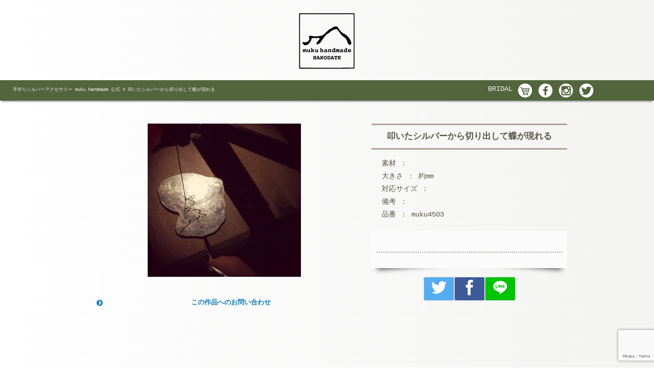

--- FILE ---
content_type: text/html; charset=UTF-8
request_url: https://mukuh.com/311122_470257063018276_1767107742_n
body_size: 13422
content:
<!DOCTYPE html>
<html lang="ja">
<head>
  <meta charset="UTF-8">
  
  <meta name="viewport" content="width=device-width,initial-scale=1">
  <!-- External files -->
  <link rel="alternate" type="application/rss+xml" title="手作りシルバーアクセサリー muku handmade 公式 RSS Feed" href="https://mukuh.com/feed" />
    <link rel="stylesheet" href="https://mukuh.com/home/wp-content/themes/muku-rpsv/style.css">
    <link rel="stylesheet" href="https://mukuh.com/home/wp-content/themes/muku-rpsv/icomoon/style.css">
    <script type="text/javascript" src="https://mukuh.com/home/wp-content/themes/muku-rpsv/js/jquery.js"></script>
  <script type="text/javascript" src="https://mukuh.com/home/wp-content/themes/muku-rpsv/js/muku.js"></script>
      <meta name="robots" content="all,noodp,noydir" />
  	<style>img:is([sizes="auto" i], [sizes^="auto," i]) { contain-intrinsic-size: 3000px 1500px }</style>
	
		<!-- All in One SEO 4.9.3 - aioseo.com -->
		<title>叩いたシルバーから切り出して蝶が現れる | 手作りシルバーアクセサリー muku handmade 公式</title>
	<meta name="robots" content="max-image-preview:large" />
	<meta name="author" content="ytr"/>
	<link rel="canonical" href="https://mukuh.com/311122_470257063018276_1767107742_n" />
	<meta name="generator" content="All in One SEO (AIOSEO) 4.9.3" />
		<meta property="og:locale" content="ja_JP" />
		<meta property="og:site_name" content="手作りシルバーアクセサリー muku handmade 公式 | 純銀／シルバー950のインゴットシルバーを使用した 手作り/ハンドメイドによるシルバーアクセサリー/ジュエリーブランドです。 オーダーメイドやマリッジリング、ペアリングや一点物の制作依頼・御見積もりは お気軽にご相談下さい。" />
		<meta property="og:type" content="article" />
		<meta property="og:title" content="叩いたシルバーから切り出して蝶が現れる | 手作りシルバーアクセサリー muku handmade 公式" />
		<meta property="og:url" content="https://mukuh.com/311122_470257063018276_1767107742_n" />
		<meta property="article:published_time" content="2012-11-12T02:00:40+00:00" />
		<meta property="article:modified_time" content="2012-11-12T02:00:40+00:00" />
		<meta name="twitter:card" content="summary" />
		<meta name="twitter:title" content="叩いたシルバーから切り出して蝶が現れる | 手作りシルバーアクセサリー muku handmade 公式" />
		<script type="application/ld+json" class="aioseo-schema">
			{"@context":"https:\/\/schema.org","@graph":[{"@type":"BreadcrumbList","@id":"https:\/\/mukuh.com\/311122_470257063018276_1767107742_n#breadcrumblist","itemListElement":[{"@type":"ListItem","@id":"https:\/\/mukuh.com#listItem","position":1,"name":"Home","item":"https:\/\/mukuh.com","nextItem":{"@type":"ListItem","@id":"https:\/\/mukuh.com\/311122_470257063018276_1767107742_n#listItem","name":"\u53e9\u3044\u305f\u30b7\u30eb\u30d0\u30fc\u304b\u3089\u5207\u308a\u51fa\u3057\u3066\u8776\u304c\u73fe\u308c\u308b"}},{"@type":"ListItem","@id":"https:\/\/mukuh.com\/311122_470257063018276_1767107742_n#listItem","position":2,"name":"\u53e9\u3044\u305f\u30b7\u30eb\u30d0\u30fc\u304b\u3089\u5207\u308a\u51fa\u3057\u3066\u8776\u304c\u73fe\u308c\u308b","previousItem":{"@type":"ListItem","@id":"https:\/\/mukuh.com#listItem","name":"Home"}}]},{"@type":"ItemPage","@id":"https:\/\/mukuh.com\/311122_470257063018276_1767107742_n#itempage","url":"https:\/\/mukuh.com\/311122_470257063018276_1767107742_n","name":"\u53e9\u3044\u305f\u30b7\u30eb\u30d0\u30fc\u304b\u3089\u5207\u308a\u51fa\u3057\u3066\u8776\u304c\u73fe\u308c\u308b | \u624b\u4f5c\u308a\u30b7\u30eb\u30d0\u30fc\u30a2\u30af\u30bb\u30b5\u30ea\u30fc muku handmade \u516c\u5f0f","inLanguage":"ja","isPartOf":{"@id":"https:\/\/mukuh.com\/#website"},"breadcrumb":{"@id":"https:\/\/mukuh.com\/311122_470257063018276_1767107742_n#breadcrumblist"},"author":{"@id":"https:\/\/mukuh.com\/author\/ytr#author"},"creator":{"@id":"https:\/\/mukuh.com\/author\/ytr#author"},"datePublished":"2012-11-12T11:00:40+09:00","dateModified":"2012-11-12T11:00:40+09:00"},{"@type":"Organization","@id":"https:\/\/mukuh.com\/#organization","name":"muku handmade","description":"\u7d14\u9280\uff0f\u30b7\u30eb\u30d0\u30fc950\u306e\u30a4\u30f3\u30b4\u30c3\u30c8\u30b7\u30eb\u30d0\u30fc\u3092\u4f7f\u7528\u3057\u305f \u624b\u4f5c\u308a\/\u30cf\u30f3\u30c9\u30e1\u30a4\u30c9\u306b\u3088\u308b\u30b7\u30eb\u30d0\u30fc\u30a2\u30af\u30bb\u30b5\u30ea\u30fc\/\u30b8\u30e5\u30a8\u30ea\u30fc\u30d6\u30e9\u30f3\u30c9\u3067\u3059\u3002 \u30aa\u30fc\u30c0\u30fc\u30e1\u30a4\u30c9\u3084\u30de\u30ea\u30c3\u30b8\u30ea\u30f3\u30b0\u3001\u30da\u30a2\u30ea\u30f3\u30b0\u3084\u4e00\u70b9\u7269\u306e\u5236\u4f5c\u4f9d\u983c\u30fb\u5fa1\u898b\u7a4d\u3082\u308a\u306f \u304a\u6c17\u8efd\u306b\u3054\u76f8\u8ac7\u4e0b\u3055\u3044\u3002","url":"https:\/\/mukuh.com\/","telephone":"+81138831869","logo":{"@type":"ImageObject","url":"https:\/\/mukuh.com\/home\/wp-content\/uploads\/2021\/06\/logo-green-scaled.jpg","@id":"https:\/\/mukuh.com\/311122_470257063018276_1767107742_n\/#organizationLogo","width":2048,"height":2048,"caption":"muku handmade"},"image":{"@id":"https:\/\/mukuh.com\/311122_470257063018276_1767107742_n\/#organizationLogo"}},{"@type":"Person","@id":"https:\/\/mukuh.com\/author\/ytr#author","url":"https:\/\/mukuh.com\/author\/ytr","name":"ytr","image":{"@type":"ImageObject","@id":"https:\/\/mukuh.com\/311122_470257063018276_1767107742_n#authorImage","url":"https:\/\/secure.gravatar.com\/avatar\/64f5c416f5c0005fcb22f3b716b298695d5f42e7e2c6cc3be0cf3a95238d9251?s=96&d=mm&r=g","width":96,"height":96,"caption":"ytr"}},{"@type":"WebSite","@id":"https:\/\/mukuh.com\/#website","url":"https:\/\/mukuh.com\/","name":"\u624b\u4f5c\u308a\u30b7\u30eb\u30d0\u30fc\u30a2\u30af\u30bb\u30b5\u30ea\u30fc muku handmade \u516c\u5f0f","description":"\u7d14\u9280\uff0f\u30b7\u30eb\u30d0\u30fc950\u306e\u30a4\u30f3\u30b4\u30c3\u30c8\u30b7\u30eb\u30d0\u30fc\u3092\u4f7f\u7528\u3057\u305f \u624b\u4f5c\u308a\/\u30cf\u30f3\u30c9\u30e1\u30a4\u30c9\u306b\u3088\u308b\u30b7\u30eb\u30d0\u30fc\u30a2\u30af\u30bb\u30b5\u30ea\u30fc\/\u30b8\u30e5\u30a8\u30ea\u30fc\u30d6\u30e9\u30f3\u30c9\u3067\u3059\u3002 \u30aa\u30fc\u30c0\u30fc\u30e1\u30a4\u30c9\u3084\u30de\u30ea\u30c3\u30b8\u30ea\u30f3\u30b0\u3001\u30da\u30a2\u30ea\u30f3\u30b0\u3084\u4e00\u70b9\u7269\u306e\u5236\u4f5c\u4f9d\u983c\u30fb\u5fa1\u898b\u7a4d\u3082\u308a\u306f \u304a\u6c17\u8efd\u306b\u3054\u76f8\u8ac7\u4e0b\u3055\u3044\u3002","inLanguage":"ja","publisher":{"@id":"https:\/\/mukuh.com\/#organization"}}]}
		</script>
		<!-- All in One SEO -->

<link rel="alternate" type="application/rss+xml" title="手作りシルバーアクセサリー muku handmade 公式 &raquo; 叩いたシルバーから切り出して蝶が現れる のコメントのフィード" href="https://mukuh.com/feed/?attachment_id=4503" />
<script type="text/javascript">
/* <![CDATA[ */
window._wpemojiSettings = {"baseUrl":"https:\/\/s.w.org\/images\/core\/emoji\/16.0.1\/72x72\/","ext":".png","svgUrl":"https:\/\/s.w.org\/images\/core\/emoji\/16.0.1\/svg\/","svgExt":".svg","source":{"concatemoji":"https:\/\/mukuh.com\/home\/wp-includes\/js\/wp-emoji-release.min.js?ver=6.8.3"}};
/*! This file is auto-generated */
!function(s,n){var o,i,e;function c(e){try{var t={supportTests:e,timestamp:(new Date).valueOf()};sessionStorage.setItem(o,JSON.stringify(t))}catch(e){}}function p(e,t,n){e.clearRect(0,0,e.canvas.width,e.canvas.height),e.fillText(t,0,0);var t=new Uint32Array(e.getImageData(0,0,e.canvas.width,e.canvas.height).data),a=(e.clearRect(0,0,e.canvas.width,e.canvas.height),e.fillText(n,0,0),new Uint32Array(e.getImageData(0,0,e.canvas.width,e.canvas.height).data));return t.every(function(e,t){return e===a[t]})}function u(e,t){e.clearRect(0,0,e.canvas.width,e.canvas.height),e.fillText(t,0,0);for(var n=e.getImageData(16,16,1,1),a=0;a<n.data.length;a++)if(0!==n.data[a])return!1;return!0}function f(e,t,n,a){switch(t){case"flag":return n(e,"\ud83c\udff3\ufe0f\u200d\u26a7\ufe0f","\ud83c\udff3\ufe0f\u200b\u26a7\ufe0f")?!1:!n(e,"\ud83c\udde8\ud83c\uddf6","\ud83c\udde8\u200b\ud83c\uddf6")&&!n(e,"\ud83c\udff4\udb40\udc67\udb40\udc62\udb40\udc65\udb40\udc6e\udb40\udc67\udb40\udc7f","\ud83c\udff4\u200b\udb40\udc67\u200b\udb40\udc62\u200b\udb40\udc65\u200b\udb40\udc6e\u200b\udb40\udc67\u200b\udb40\udc7f");case"emoji":return!a(e,"\ud83e\udedf")}return!1}function g(e,t,n,a){var r="undefined"!=typeof WorkerGlobalScope&&self instanceof WorkerGlobalScope?new OffscreenCanvas(300,150):s.createElement("canvas"),o=r.getContext("2d",{willReadFrequently:!0}),i=(o.textBaseline="top",o.font="600 32px Arial",{});return e.forEach(function(e){i[e]=t(o,e,n,a)}),i}function t(e){var t=s.createElement("script");t.src=e,t.defer=!0,s.head.appendChild(t)}"undefined"!=typeof Promise&&(o="wpEmojiSettingsSupports",i=["flag","emoji"],n.supports={everything:!0,everythingExceptFlag:!0},e=new Promise(function(e){s.addEventListener("DOMContentLoaded",e,{once:!0})}),new Promise(function(t){var n=function(){try{var e=JSON.parse(sessionStorage.getItem(o));if("object"==typeof e&&"number"==typeof e.timestamp&&(new Date).valueOf()<e.timestamp+604800&&"object"==typeof e.supportTests)return e.supportTests}catch(e){}return null}();if(!n){if("undefined"!=typeof Worker&&"undefined"!=typeof OffscreenCanvas&&"undefined"!=typeof URL&&URL.createObjectURL&&"undefined"!=typeof Blob)try{var e="postMessage("+g.toString()+"("+[JSON.stringify(i),f.toString(),p.toString(),u.toString()].join(",")+"));",a=new Blob([e],{type:"text/javascript"}),r=new Worker(URL.createObjectURL(a),{name:"wpTestEmojiSupports"});return void(r.onmessage=function(e){c(n=e.data),r.terminate(),t(n)})}catch(e){}c(n=g(i,f,p,u))}t(n)}).then(function(e){for(var t in e)n.supports[t]=e[t],n.supports.everything=n.supports.everything&&n.supports[t],"flag"!==t&&(n.supports.everythingExceptFlag=n.supports.everythingExceptFlag&&n.supports[t]);n.supports.everythingExceptFlag=n.supports.everythingExceptFlag&&!n.supports.flag,n.DOMReady=!1,n.readyCallback=function(){n.DOMReady=!0}}).then(function(){return e}).then(function(){var e;n.supports.everything||(n.readyCallback(),(e=n.source||{}).concatemoji?t(e.concatemoji):e.wpemoji&&e.twemoji&&(t(e.twemoji),t(e.wpemoji)))}))}((window,document),window._wpemojiSettings);
/* ]]> */
</script>
<link rel='stylesheet' id='sbi_styles-css' href='https://mukuh.com/home/wp-content/plugins/instagram-feed/css/sbi-styles.min.css?ver=6.10.0' type='text/css' media='all' />
<style id='wp-emoji-styles-inline-css' type='text/css'>

	img.wp-smiley, img.emoji {
		display: inline !important;
		border: none !important;
		box-shadow: none !important;
		height: 1em !important;
		width: 1em !important;
		margin: 0 0.07em !important;
		vertical-align: -0.1em !important;
		background: none !important;
		padding: 0 !important;
	}
</style>
<link rel='stylesheet' id='wp-block-library-css' href='https://mukuh.com/home/wp-includes/css/dist/block-library/style.min.css?ver=6.8.3' type='text/css' media='all' />
<style id='classic-theme-styles-inline-css' type='text/css'>
/*! This file is auto-generated */
.wp-block-button__link{color:#fff;background-color:#32373c;border-radius:9999px;box-shadow:none;text-decoration:none;padding:calc(.667em + 2px) calc(1.333em + 2px);font-size:1.125em}.wp-block-file__button{background:#32373c;color:#fff;text-decoration:none}
</style>
<link rel='stylesheet' id='aioseo/css/src/vue/standalone/blocks/table-of-contents/global.scss-css' href='https://mukuh.com/home/wp-content/plugins/all-in-one-seo-pack/dist/Lite/assets/css/table-of-contents/global.e90f6d47.css?ver=4.9.3' type='text/css' media='all' />
<style id='global-styles-inline-css' type='text/css'>
:root{--wp--preset--aspect-ratio--square: 1;--wp--preset--aspect-ratio--4-3: 4/3;--wp--preset--aspect-ratio--3-4: 3/4;--wp--preset--aspect-ratio--3-2: 3/2;--wp--preset--aspect-ratio--2-3: 2/3;--wp--preset--aspect-ratio--16-9: 16/9;--wp--preset--aspect-ratio--9-16: 9/16;--wp--preset--color--black: #000000;--wp--preset--color--cyan-bluish-gray: #abb8c3;--wp--preset--color--white: #ffffff;--wp--preset--color--pale-pink: #f78da7;--wp--preset--color--vivid-red: #cf2e2e;--wp--preset--color--luminous-vivid-orange: #ff6900;--wp--preset--color--luminous-vivid-amber: #fcb900;--wp--preset--color--light-green-cyan: #7bdcb5;--wp--preset--color--vivid-green-cyan: #00d084;--wp--preset--color--pale-cyan-blue: #8ed1fc;--wp--preset--color--vivid-cyan-blue: #0693e3;--wp--preset--color--vivid-purple: #9b51e0;--wp--preset--gradient--vivid-cyan-blue-to-vivid-purple: linear-gradient(135deg,rgba(6,147,227,1) 0%,rgb(155,81,224) 100%);--wp--preset--gradient--light-green-cyan-to-vivid-green-cyan: linear-gradient(135deg,rgb(122,220,180) 0%,rgb(0,208,130) 100%);--wp--preset--gradient--luminous-vivid-amber-to-luminous-vivid-orange: linear-gradient(135deg,rgba(252,185,0,1) 0%,rgba(255,105,0,1) 100%);--wp--preset--gradient--luminous-vivid-orange-to-vivid-red: linear-gradient(135deg,rgba(255,105,0,1) 0%,rgb(207,46,46) 100%);--wp--preset--gradient--very-light-gray-to-cyan-bluish-gray: linear-gradient(135deg,rgb(238,238,238) 0%,rgb(169,184,195) 100%);--wp--preset--gradient--cool-to-warm-spectrum: linear-gradient(135deg,rgb(74,234,220) 0%,rgb(151,120,209) 20%,rgb(207,42,186) 40%,rgb(238,44,130) 60%,rgb(251,105,98) 80%,rgb(254,248,76) 100%);--wp--preset--gradient--blush-light-purple: linear-gradient(135deg,rgb(255,206,236) 0%,rgb(152,150,240) 100%);--wp--preset--gradient--blush-bordeaux: linear-gradient(135deg,rgb(254,205,165) 0%,rgb(254,45,45) 50%,rgb(107,0,62) 100%);--wp--preset--gradient--luminous-dusk: linear-gradient(135deg,rgb(255,203,112) 0%,rgb(199,81,192) 50%,rgb(65,88,208) 100%);--wp--preset--gradient--pale-ocean: linear-gradient(135deg,rgb(255,245,203) 0%,rgb(182,227,212) 50%,rgb(51,167,181) 100%);--wp--preset--gradient--electric-grass: linear-gradient(135deg,rgb(202,248,128) 0%,rgb(113,206,126) 100%);--wp--preset--gradient--midnight: linear-gradient(135deg,rgb(2,3,129) 0%,rgb(40,116,252) 100%);--wp--preset--font-size--small: 13px;--wp--preset--font-size--medium: 20px;--wp--preset--font-size--large: 36px;--wp--preset--font-size--x-large: 42px;--wp--preset--spacing--20: 0.44rem;--wp--preset--spacing--30: 0.67rem;--wp--preset--spacing--40: 1rem;--wp--preset--spacing--50: 1.5rem;--wp--preset--spacing--60: 2.25rem;--wp--preset--spacing--70: 3.38rem;--wp--preset--spacing--80: 5.06rem;--wp--preset--shadow--natural: 6px 6px 9px rgba(0, 0, 0, 0.2);--wp--preset--shadow--deep: 12px 12px 50px rgba(0, 0, 0, 0.4);--wp--preset--shadow--sharp: 6px 6px 0px rgba(0, 0, 0, 0.2);--wp--preset--shadow--outlined: 6px 6px 0px -3px rgba(255, 255, 255, 1), 6px 6px rgba(0, 0, 0, 1);--wp--preset--shadow--crisp: 6px 6px 0px rgba(0, 0, 0, 1);}:where(.is-layout-flex){gap: 0.5em;}:where(.is-layout-grid){gap: 0.5em;}body .is-layout-flex{display: flex;}.is-layout-flex{flex-wrap: wrap;align-items: center;}.is-layout-flex > :is(*, div){margin: 0;}body .is-layout-grid{display: grid;}.is-layout-grid > :is(*, div){margin: 0;}:where(.wp-block-columns.is-layout-flex){gap: 2em;}:where(.wp-block-columns.is-layout-grid){gap: 2em;}:where(.wp-block-post-template.is-layout-flex){gap: 1.25em;}:where(.wp-block-post-template.is-layout-grid){gap: 1.25em;}.has-black-color{color: var(--wp--preset--color--black) !important;}.has-cyan-bluish-gray-color{color: var(--wp--preset--color--cyan-bluish-gray) !important;}.has-white-color{color: var(--wp--preset--color--white) !important;}.has-pale-pink-color{color: var(--wp--preset--color--pale-pink) !important;}.has-vivid-red-color{color: var(--wp--preset--color--vivid-red) !important;}.has-luminous-vivid-orange-color{color: var(--wp--preset--color--luminous-vivid-orange) !important;}.has-luminous-vivid-amber-color{color: var(--wp--preset--color--luminous-vivid-amber) !important;}.has-light-green-cyan-color{color: var(--wp--preset--color--light-green-cyan) !important;}.has-vivid-green-cyan-color{color: var(--wp--preset--color--vivid-green-cyan) !important;}.has-pale-cyan-blue-color{color: var(--wp--preset--color--pale-cyan-blue) !important;}.has-vivid-cyan-blue-color{color: var(--wp--preset--color--vivid-cyan-blue) !important;}.has-vivid-purple-color{color: var(--wp--preset--color--vivid-purple) !important;}.has-black-background-color{background-color: var(--wp--preset--color--black) !important;}.has-cyan-bluish-gray-background-color{background-color: var(--wp--preset--color--cyan-bluish-gray) !important;}.has-white-background-color{background-color: var(--wp--preset--color--white) !important;}.has-pale-pink-background-color{background-color: var(--wp--preset--color--pale-pink) !important;}.has-vivid-red-background-color{background-color: var(--wp--preset--color--vivid-red) !important;}.has-luminous-vivid-orange-background-color{background-color: var(--wp--preset--color--luminous-vivid-orange) !important;}.has-luminous-vivid-amber-background-color{background-color: var(--wp--preset--color--luminous-vivid-amber) !important;}.has-light-green-cyan-background-color{background-color: var(--wp--preset--color--light-green-cyan) !important;}.has-vivid-green-cyan-background-color{background-color: var(--wp--preset--color--vivid-green-cyan) !important;}.has-pale-cyan-blue-background-color{background-color: var(--wp--preset--color--pale-cyan-blue) !important;}.has-vivid-cyan-blue-background-color{background-color: var(--wp--preset--color--vivid-cyan-blue) !important;}.has-vivid-purple-background-color{background-color: var(--wp--preset--color--vivid-purple) !important;}.has-black-border-color{border-color: var(--wp--preset--color--black) !important;}.has-cyan-bluish-gray-border-color{border-color: var(--wp--preset--color--cyan-bluish-gray) !important;}.has-white-border-color{border-color: var(--wp--preset--color--white) !important;}.has-pale-pink-border-color{border-color: var(--wp--preset--color--pale-pink) !important;}.has-vivid-red-border-color{border-color: var(--wp--preset--color--vivid-red) !important;}.has-luminous-vivid-orange-border-color{border-color: var(--wp--preset--color--luminous-vivid-orange) !important;}.has-luminous-vivid-amber-border-color{border-color: var(--wp--preset--color--luminous-vivid-amber) !important;}.has-light-green-cyan-border-color{border-color: var(--wp--preset--color--light-green-cyan) !important;}.has-vivid-green-cyan-border-color{border-color: var(--wp--preset--color--vivid-green-cyan) !important;}.has-pale-cyan-blue-border-color{border-color: var(--wp--preset--color--pale-cyan-blue) !important;}.has-vivid-cyan-blue-border-color{border-color: var(--wp--preset--color--vivid-cyan-blue) !important;}.has-vivid-purple-border-color{border-color: var(--wp--preset--color--vivid-purple) !important;}.has-vivid-cyan-blue-to-vivid-purple-gradient-background{background: var(--wp--preset--gradient--vivid-cyan-blue-to-vivid-purple) !important;}.has-light-green-cyan-to-vivid-green-cyan-gradient-background{background: var(--wp--preset--gradient--light-green-cyan-to-vivid-green-cyan) !important;}.has-luminous-vivid-amber-to-luminous-vivid-orange-gradient-background{background: var(--wp--preset--gradient--luminous-vivid-amber-to-luminous-vivid-orange) !important;}.has-luminous-vivid-orange-to-vivid-red-gradient-background{background: var(--wp--preset--gradient--luminous-vivid-orange-to-vivid-red) !important;}.has-very-light-gray-to-cyan-bluish-gray-gradient-background{background: var(--wp--preset--gradient--very-light-gray-to-cyan-bluish-gray) !important;}.has-cool-to-warm-spectrum-gradient-background{background: var(--wp--preset--gradient--cool-to-warm-spectrum) !important;}.has-blush-light-purple-gradient-background{background: var(--wp--preset--gradient--blush-light-purple) !important;}.has-blush-bordeaux-gradient-background{background: var(--wp--preset--gradient--blush-bordeaux) !important;}.has-luminous-dusk-gradient-background{background: var(--wp--preset--gradient--luminous-dusk) !important;}.has-pale-ocean-gradient-background{background: var(--wp--preset--gradient--pale-ocean) !important;}.has-electric-grass-gradient-background{background: var(--wp--preset--gradient--electric-grass) !important;}.has-midnight-gradient-background{background: var(--wp--preset--gradient--midnight) !important;}.has-small-font-size{font-size: var(--wp--preset--font-size--small) !important;}.has-medium-font-size{font-size: var(--wp--preset--font-size--medium) !important;}.has-large-font-size{font-size: var(--wp--preset--font-size--large) !important;}.has-x-large-font-size{font-size: var(--wp--preset--font-size--x-large) !important;}
:where(.wp-block-post-template.is-layout-flex){gap: 1.25em;}:where(.wp-block-post-template.is-layout-grid){gap: 1.25em;}
:where(.wp-block-columns.is-layout-flex){gap: 2em;}:where(.wp-block-columns.is-layout-grid){gap: 2em;}
:root :where(.wp-block-pullquote){font-size: 1.5em;line-height: 1.6;}
</style>
<link rel='stylesheet' id='contact-form-7-css' href='https://mukuh.com/home/wp-content/plugins/contact-form-7/includes/css/styles.css?ver=6.1.4' type='text/css' media='all' />
<link rel='stylesheet' id='taxopress-frontend-css-css' href='https://mukuh.com/home/wp-content/plugins/simple-tags/assets/frontend/css/frontend.css?ver=3.43.0' type='text/css' media='all' />
<link rel='stylesheet' id='jquery.lightbox.min.css-css' href='https://mukuh.com/home/wp-content/plugins/wp-jquery-lightbox/lightboxes/wp-jquery-lightbox/styles/lightbox.min.css?ver=2.3.4' type='text/css' media='all' />
<link rel='stylesheet' id='jqlb-overrides-css' href='https://mukuh.com/home/wp-content/plugins/wp-jquery-lightbox/lightboxes/wp-jquery-lightbox/styles/overrides.css?ver=2.3.4' type='text/css' media='all' />
<style id='jqlb-overrides-inline-css' type='text/css'>

			#outerImageContainer {
				box-shadow: 0 0 4px 2px rgba(0,0,0,.2);
			}
			#imageContainer{
				padding: 8px;
			}
			#imageDataContainer {
				box-shadow: none;
				z-index: auto;
			}
			#prevArrow,
			#nextArrow{
				background-color: #ffffff;
				color: #000000;
			}
</style>
<script type="text/javascript" src="https://mukuh.com/home/wp-includes/js/jquery/jquery.min.js?ver=3.7.1" id="jquery-core-js"></script>
<script type="text/javascript" src="https://mukuh.com/home/wp-includes/js/jquery/jquery-migrate.min.js?ver=3.4.1" id="jquery-migrate-js"></script>
<script type="text/javascript" src="https://mukuh.com/home/wp-content/plugins/simple-tags/assets/frontend/js/frontend.js?ver=3.43.0" id="taxopress-frontend-js-js"></script>
<link rel="https://api.w.org/" href="https://mukuh.com/wp-json/" /><link rel="alternate" title="JSON" type="application/json" href="https://mukuh.com/wp-json/wp/v2/media/4503" /><link rel='shortlink' href='https://mukuh.com/?p=4503' />
<link rel="alternate" title="oEmbed (JSON)" type="application/json+oembed" href="https://mukuh.com/wp-json/oembed/1.0/embed?url=https%3A%2F%2Fmukuh.com%2F311122_470257063018276_1767107742_n" />
<link rel="alternate" title="oEmbed (XML)" type="text/xml+oembed" href="https://mukuh.com/wp-json/oembed/1.0/embed?url=https%3A%2F%2Fmukuh.com%2F311122_470257063018276_1767107742_n&#038;format=xml" />
<script type="text/javascript">
	window._se_plugin_version = '8.1.9';
</script>
<link rel="Shortcut Icon" type="image/x-icon" href="//mukuh.com/home/wp-content/uploads/2016/07/favicon.ico" />
<meta property="og:title" content="叩いたシルバーから切り出して蝶が現れる" />
<meta property="og:site_name" content="手作りシルバーアクセサリー muku handmade 公式" />
<meta property="og:type" content="article" />
<meta property="og:url" content="https://mukuh.com/311122_470257063018276_1767107742_n" />
</head>
<body>
<div id="wrapper">
<header>
<nav>
  <h1><a href="https://mukuh.com"><img src="https://mukuh.com/home/wp-content/themes/muku-rpsv/img/logo/muku-logo-blk.svg" itemprop="logo" alt="手作りシルバーアクセサリー muku handmadeは純銀／シルバー950のインゴットシルバーを使用した手作り/ハンドメイドによるシルバーアクセサリー/ジュエリーブランドです。オーダーメイドやマリッジリング、ペアリングや一点物の制作依頼・御見積もりは お気軽にご相談下さい" class="head-logo" /></a></h1>
</nav>
</header><!-- header -->
<nav id="sns">
<div class="bread"><div class="breadcrumbs">
    <span property="itemListElement" typeof="ListItem"><a property="item" typeof="WebPage" title="手作りシルバーアクセサリー muku handmade 公式へ移動" href="https://mukuh.com" class="home"><span property="name">手作りシルバーアクセサリー muku handmade 公式</span></a><meta property="position" content="1"></span> &gt; <span property="itemListElement" typeof="ListItem"><span property="name">叩いたシルバーから切り出して蝶が現れる</span><meta property="position" content="2"></span></div></div>
<ul class="hide-menu">
  <li><a href="https://mukuh.com/bridal" alt="ブライダル・結婚指輪">BRIDAL</a></li>
<li><a href="https://hakodate.stores.jp" target="_blank"><img src="https://mukuh.com/home/wp-content/themes/muku-rpsv/img/icon/ci-cart01.png" class="sns-icon" alt="カートの中を見る" /></a></li>
<li><a href="https://www.facebook.com/mukuhandmade"><img src="https://mukuh.com/home/wp-content/themes/muku-rpsv/img/icon/ci-fb01.png" class="sns-icon" alt="ムクハンドメイドfacebookページ" /></a></li>
<li><a href="https://www.instagram.com/mukuhandmade/"><img src="https://mukuh.com/home/wp-content/themes/muku-rpsv/img/icon/ci-insta01.png" class="sns-icon" alt="インスタグラム：ムクハンドメイド" /></a></li>
<li><a href="https://twitter.com/mukuhandmade"><img src="https://mukuh.com/home/wp-content/themes/muku-rpsv/img/icon/ci-twit01.png" class="sns-icon" alt="twitter：muku handmade" /></a></li>
</ul>
</nav><!-- sns -->
<main id="product">
<section class="content">
                                                   <p class="attachment"><a href='https://mukuh.com/home/wp-content/uploads/2012/11/311122_470257063018276_1767107742_n1.jpg' rel="lightbox[4503]"><img fetchpriority="high" decoding="async" width="300" height="300" src="https://mukuh.com/home/wp-content/uploads/2012/11/311122_470257063018276_1767107742_n1-300x300.jpg" class="attachment-medium size-medium" alt="" srcset="https://mukuh.com/home/wp-content/uploads/2012/11/311122_470257063018276_1767107742_n1-300x300.jpg 300w, https://mukuh.com/home/wp-content/uploads/2012/11/311122_470257063018276_1767107742_n1-150x150.jpg 150w, https://mukuh.com/home/wp-content/uploads/2012/11/311122_470257063018276_1767107742_n1-100x100.jpg 100w, https://mukuh.com/home/wp-content/uploads/2012/11/311122_470257063018276_1767107742_n1-500x500.jpg 500w, https://mukuh.com/home/wp-content/uploads/2012/11/311122_470257063018276_1767107742_n1-600x600.jpg 600w, https://mukuh.com/home/wp-content/uploads/2012/11/311122_470257063018276_1767107742_n1.jpg 612w" sizes="(max-width: 300px) 100vw, 300px" /></a></p>
                              <br /><div class="bl"><div class="su-spoiler su-spoiler-style-default su-spoiler-icon-chevron-circle su-spoiler-closed" data-scroll-offset="0" data-anchor-in-url="no"><div class="su-spoiler-title" tabindex="0" role="button"><span class="su-spoiler-icon"></span>この作品へのお問い合わせ</div><div class="su-spoiler-content su-u-clearfix su-u-trim">
<div class="wpcf7 no-js" id="wpcf7-f11111-p4503-o1" lang="ja" dir="ltr" data-wpcf7-id="11111">
<div class="screen-reader-response"><p role="status" aria-live="polite" aria-atomic="true"></p> <ul></ul></div>
<form action="/311122_470257063018276_1767107742_n#wpcf7-f11111-p4503-o1" method="post" class="wpcf7-form init" aria-label="コンタクトフォーム" novalidate="novalidate" data-status="init">
<fieldset class="hidden-fields-container"><input type="hidden" name="_wpcf7" value="11111" /><input type="hidden" name="_wpcf7_version" value="6.1.4" /><input type="hidden" name="_wpcf7_locale" value="ja" /><input type="hidden" name="_wpcf7_unit_tag" value="wpcf7-f11111-p4503-o1" /><input type="hidden" name="_wpcf7_container_post" value="4503" /><input type="hidden" name="_wpcf7_posted_data_hash" value="" /><input type="hidden" name="_wpcf7_recaptcha_response" value="" />
</fieldset>
<p><label> お名前 (必須)<br />
<span class="wpcf7-form-control-wrap" data-name="your-name"><input size="40" maxlength="400" class="wpcf7-form-control wpcf7-text wpcf7-validates-as-required" aria-required="true" aria-invalid="false" value="" type="text" name="your-name" /></span> </label>
</p>
<p><label> メールアドレス (必須)<br />
<span class="wpcf7-form-control-wrap" data-name="your-email"><input size="40" maxlength="400" class="wpcf7-form-control wpcf7-email wpcf7-validates-as-required wpcf7-text wpcf7-validates-as-email" aria-required="true" aria-invalid="false" value="" type="email" name="your-email" /></span> </label>
</p>
<p><label> メッセージ本文<br />
<span class="wpcf7-form-control-wrap" data-name="your-message"><textarea cols="40" rows="10" maxlength="2000" class="wpcf7-form-control wpcf7-textarea" aria-invalid="false" name="your-message"></textarea></span> </label><br />
<label class="cen">
	 </label><br />
<input class="wpcf7-form-control wpcf7-submit has-spinner" type="submit" value="送信" />
</p><p style="display: none !important;" class="akismet-fields-container" data-prefix="_wpcf7_ak_"><label>&#916;<textarea name="_wpcf7_ak_hp_textarea" cols="45" rows="8" maxlength="100"></textarea></label><input type="hidden" id="ak_js_1" name="_wpcf7_ak_js" value="44"/><script>document.getElementById( "ak_js_1" ).setAttribute( "value", ( new Date() ).getTime() );</script></p><div class="wpcf7-response-output" aria-hidden="true"></div>
</form>
</div>
</div></div></div>
                    
                    </section>
  <article class="spec">
   <h2 class="page-title">叩いたシルバーから切り出して蝶が現れる</h2>
  <ul class="spec-cell">
    <li>素材 ： </li>
    <li>大きさ ： 約mm</li>
    <li>対応サイズ ： </li>
    <li>備考 ： </li>
    <li>品番 ： muku4503</li>
  </ul>
  <div class="blog_info">
        <div class="disc">
          </div>
      <ul>
        <li class="cat"></li>
        <li class="tag"></li>
        </ul>
    </div>
   <div id="sns-buttons" class="sns-buttons-pc">
  <ul class="loop-flex snsbv">
  <li class="balloon-btn-vertical twitter-balloon-btn-vertical">
      <span class="balloon-btn-set">
         <a class="twitter-balloon-btn-vertical-link balloon-btn-vertical-link" href="http://twitter.com/intent/tweet?text=%E5%8F%A9%E3%81%84%E3%81%9F%E3%82%B7%E3%83%AB%E3%83%90%E3%83%BC%E3%81%8B%E3%82%89%E5%88%87%E3%82%8A%E5%87%BA%E3%81%97%E3%81%A6%E8%9D%B6%E3%81%8C%E7%8F%BE%E3%82%8C%E3%82%8B&amp;https%3A%2F%2Fmukuh.com%2F311122_470257063018276_1767107742_n&amp;url=https%3A%2F%2Fmukuh.com%2F311122_470257063018276_1767107742_n" target="_blank" title="つぶやく">
         <i class="icon-twitter"></i>
          </a>
      </span>
    </li>
 
    <li class="balloon-btn-vertical facebook-balloon-btn-vertical">
      <span class="balloon-btn-set">
          <a class="facebook-balloon-btn-vertical-link balloon-btn-vertical-link" href="http://www.facebook.com/sharer.php?u=https%3A%2F%2Fmukuh.com%2F311122_470257063018276_1767107742_n&amp;t=%E5%8F%A9%E3%81%84%E3%81%9F%E3%82%B7%E3%83%AB%E3%83%90%E3%83%BC%E3%81%8B%E3%82%89%E5%88%87%E3%82%8A%E5%87%BA%E3%81%97%E3%81%A6%E8%9D%B6%E3%81%8C%E7%8F%BE%E3%82%8C%E3%82%8B" target="_blank" title="facebookでシェア">
            <i class="icon-facebook"></i>
          </a>
      </span>
    </li>
    
    <li class="balloon-btn-vertical line-balloon-btn-vertical">
      <span class="balloon-btn-set">
        
         <a class="line-balloon-btn-vertical-link balloon-btn-vertical-link" href="http://line.naver.jp/R/msg/text/?叩いたシルバーから切り出して蝶が現れる%0D%0Ahttps://mukuh.com/311122_470257063018276_1767107742_n" target="_blank" title="LINEで送る">
            <i class="icon-line"></i>
          </a>
      </span>
    </li>
  </ul>
</div>
  </article>

<div class="mob-foot-info">
  <a href="https://mukuh.com"><img src="https://mukuh.com/home/wp-content/themes/muku-rpsv/img/logo/muku-logo-mt.png" alt="ムクハンドメイド函館" class="foot-logo"/></a>
  <ul>
    <li class="flex1"><strong>muku handmade HAKODATE</strong><br>〒040-0061<br>北海道 函館市 海岸町1-7<br><a href="https://mukuh.com/about#gaiyou">特定商取引法に基づく表示</a></li>
    <li class="relativel">customer surpport<h2><a href="tel:0138831869">0138-83-1869</a></h2> 11:00 〜 19:00<br>定休日は「<a href="https://mukuh.com/calender">カレンダー</a>」を要確認
    <br></li>
  </ul>
</div>
</main>
<footer>
<nav class="foot-menu headroom">
<a href="https://mukuh.com/contact"><img src="https://mukuh.com/home/wp-content/themes/muku-rpsv/img/icon/contact01.png" class="foot-b" /></a>
<a data-target="menu-guide" class="modal-open"><img src="https://mukuh.com/home/wp-content/themes/muku-rpsv/img/icon/guide.png" class="foot-b" /></a>
<a data-target="menu-sitemap" class="modal-open"><img src="https://mukuh.com/home/wp-content/themes/muku-rpsv/img/icon/sitemap01.png" class="foot-b" /></a>
<a data-target="menu-category" class="modal-open"><img src="https://mukuh.com/home/wp-content/themes/muku-rpsv/img/icon/category01.png" class="foot-b" /></a>
</nav><!-- foot-menu -->

<nav class="foot-menu-pc">
  <a href="https://mukuh.com/contact"><img src="https://mukuh.com/home/wp-content/themes/muku-rpsv/img/icon/contact01.png" class="foot-b" /></a>
  <a data-target="menu-guide" class="modal-open"><img src="https://mukuh.com/home/wp-content/themes/muku-rpsv/img/icon/guide.png" class="foot-b" /></a>
  <a data-target="menu-sitemap" class="modal-open"><img src="https://mukuh.com/home/wp-content/themes/muku-rpsv/img/icon/sitemap01.png" class="foot-b" /></a>
  <a data-target="menu-category" class="modal-open"><img src="https://mukuh.com/home/wp-content/themes/muku-rpsv/img/icon/category01.png" class="foot-b" /></a>
</nav>
<a href="https://mukuh.com"><img src="https://mukuh.com/home/wp-content/themes/muku-rpsv/img/logo/muku-logo-mtw.png" alt="ムクハンドメイド函館" class="foot-logo"/></a>
<ul class="flex-cen max50 fend">
  <li class="flex1">customer surpport<h2>0138-83-1869</h2> 11:00 〜 19:00<br>定休日は「<a href="https://mukuh.com/calender">カレンダー</a>」を要確認</li>
  <li class="relativelw"><strong>muku handmade HAKODATE</strong><br>〒040-0061<br>北海道 函館市 海岸町1-7<br><a href="https://mukuh.com/about#gaiyou">特定商取引法に基づく表示</a></li>
</ul>
<p class="copy">
  &copy;2002 〜 2026  <a href="https://mukuh.com/">muku handmade</a>. All rights reserved.</p><br>
</footer>
</div><!-- wrapper -->
<div id="menu-guide" class="modal-content">
    <div class="widget-area"><ul><li class="widget-container"><h3>ご利用ガイド</h3><div class="menu-%e3%81%94%e5%88%a9%e7%94%a8%e3%82%ac%e3%82%a4%e3%83%89-container"><ul id="menu-%e3%81%94%e5%88%a9%e7%94%a8%e3%82%ac%e3%82%a4%e3%83%89" class="menu"><li id="menu-item-9060" class="menu-item menu-item-type-post_type menu-item-object-page menu-item-has-children menu-item-9060"><a href="https://mukuh.com/help">FAQ</a>
<ul class="sub-menu">
	<li id="menu-item-11168" class="menu-item menu-item-type-custom menu-item-object-custom menu-item-11168"><a href="https://mukuh.com/help#ship">お支払い・発送</a></li>
	<li id="menu-item-11167" class="menu-item menu-item-type-custom menu-item-object-custom menu-item-11167"><a href="https://mukuh.com/help#quality">保証・サイズ直しなど</a></li>
	<li id="menu-item-11169" class="menu-item menu-item-type-custom menu-item-object-custom menu-item-11169"><a href="https://mukuh.com/help#gift-name">ギフト・文字入れ</a></li>
	<li id="menu-item-11184" class="menu-item menu-item-type-post_type menu-item-object-page menu-item-11184"><a href="https://mukuh.com/help/size">サイズについて</a></li>
</ul>
</li>
<li id="menu-item-9065" class="menu-item menu-item-type-post_type menu-item-object-page menu-item-9065"><a href="https://mukuh.com/help/made-to-order">オーダーメイドについて</a></li>
</ul></div></li></ul></div><div class="widget-area"><ul><li class="widget-container"><form role="search" method="get" id="searchform" class="searchform" action="https://mukuh.com/">
				<div>
					<label class="screen-reader-text" for="s">検索:</label>
					<input type="text" value="" name="s" id="s" />
					<input type="submit" id="searchsubmit" value="検索" />
				</div>
			</form></li></ul></div>    <br><p><a class="bold modal-close">＊ close ＊</a></p>
</div>
<div id="menu-sitemap" class="modal-content">
    <div class="widget-area"><ul><li class="widget-container"><h3>サイトマップ</h3><div class="menu-%e3%82%b5%e3%82%a4%e3%83%88%e3%83%9e%e3%83%83%e3%83%97-container"><ul id="menu-%e3%82%b5%e3%82%a4%e3%83%88%e3%83%9e%e3%83%83%e3%83%97" class="menu"><li id="menu-item-11197" class="menu-item menu-item-type-post_type menu-item-object-page menu-item-has-children menu-item-11197"><a href="https://mukuh.com/about">muku handmadeについて</a>
<ul class="sub-menu">
	<li id="menu-item-11192" class="menu-item menu-item-type-post_type menu-item-object-page menu-item-11192"><a href="https://mukuh.com/store-info">実店舗のご案内</a></li>
	<li id="menu-item-11191" class="menu-item menu-item-type-post_type menu-item-object-page menu-item-11191"><a href="https://mukuh.com/contact-2">お問い合わせ / ご予約</a></li>
</ul>
</li>
<li id="menu-item-11198" class="menu-item menu-item-type-post_type menu-item-object-page menu-item-has-children menu-item-11198"><a href="https://mukuh.com/about/info">お知らせ一覧</a>
<ul class="sub-menu">
	<li id="menu-item-11190" class="menu-item menu-item-type-post_type menu-item-object-page menu-item-11190"><a href="https://mukuh.com/calender">イベント、お休み予定カレンダー</a></li>
</ul>
</li>
<li id="menu-item-11195" class="menu-item menu-item-type-post_type menu-item-object-page menu-item-11195"><a href="https://mukuh.com/help/made-to-order">オーダーメイドについて</a></li>
<li id="menu-item-11189" class="menu-item menu-item-type-post_type menu-item-object-page menu-item-11189"><a href="https://mukuh.com/bridal">ブライダルリング （ペアリング）</a></li>
<li id="menu-item-11188" class="menu-item menu-item-type-post_type menu-item-object-page menu-item-11188"><a href="https://mukuh.com/workshop">ワークショップ（制作体験）</a></li>
<li id="menu-item-12742" class="menu-item menu-item-type-post_type menu-item-object-page menu-item-12742"><a href="https://mukuh.com/schola">schola : 彫金教室</a></li>
<li id="menu-item-12865" class="menu-item menu-item-type-post_type menu-item-object-page menu-item-12865"><a href="https://mukuh.com/recruit">採用について / recruit</a></li>
</ul></div></li></ul></div><div class="widget_text widget-area"><ul><li class="widget_text widget-container"><h3>muku handmade HAKODATE</h3><div class="textwidget custom-html-widget"><center>
工房併設の実店舗<br>
<strong>muku handmade HAKODATE</strong>は<br>
函館駅から徒歩8分。<br><br>
〒040-0061<br>
函館市海岸町1-7<br>
tel : 0138-83-1869
<br><a href="https://mukuh.com/store-info">詳しくはこちら</a>
</center></div></li></ul></div>    <br><p><a class="bold modal-close">＊ close ＊</a></p>
</div>
<div id="menu-category" class="modal-content">
    <div class="widget-area"><ul><li class="widget-container"><h3>カテゴリ</h3><div class="menu-%e3%82%ab%e3%83%86%e3%82%b4%e3%83%aa-container"><ul id="menu-%e3%82%ab%e3%83%86%e3%82%b4%e3%83%aa" class="menu"><li id="menu-item-9083" class="menu-item menu-item-type-taxonomy menu-item-object-category menu-item-has-children menu-item-9083"><a href="https://mukuh.com/category/store">webストア</a>
<ul class="sub-menu">
	<li id="menu-item-9090" class="menu-item menu-item-type-taxonomy menu-item-object-category menu-item-9090"><a href="https://mukuh.com/category/store/ring">リング・指輪</a></li>
	<li id="menu-item-9085" class="menu-item menu-item-type-taxonomy menu-item-object-category menu-item-9085"><a href="https://mukuh.com/category/store/necklace">ネックレス</a></li>
	<li id="menu-item-9089" class="menu-item menu-item-type-taxonomy menu-item-object-category menu-item-9089"><a href="https://mukuh.com/category/store/bracelet">ブレスレット・バングル</a></li>
	<li id="menu-item-9088" class="menu-item menu-item-type-taxonomy menu-item-object-category menu-item-9088"><a href="https://mukuh.com/category/store/ear">ピアス・イヤーカフ</a></li>
	<li id="menu-item-9084" class="menu-item menu-item-type-taxonomy menu-item-object-category menu-item-9084"><a href="https://mukuh.com/category/store/goods">ネクタイピン等グッズ</a></li>
	<li id="menu-item-11209" class="menu-item menu-item-type-custom menu-item-object-custom menu-item-11209"><a href="https://mukuh.com/chain-necklace.html">チェーンなど</a></li>
</ul>
</li>
<li id="menu-item-9082" class="menu-item menu-item-type-taxonomy menu-item-object-category menu-item-9082"><a href="https://mukuh.com/category/limited-store">limited アイテム</a></li>
<li id="menu-item-9091" class="menu-item menu-item-type-taxonomy menu-item-object-category menu-item-9091"><a href="https://mukuh.com/category/pair-ring">ペアリングに</a></li>
<li id="menu-item-10919" class="menu-item menu-item-type-taxonomy menu-item-object-category menu-item-10919"><a href="https://mukuh.com/category/works">works : 2015〜</a></li>
<li id="menu-item-9092" class="menu-item menu-item-type-taxonomy menu-item-object-category menu-item-9092"><a href="https://mukuh.com/category/gallery">works : 2002〜2014</a></li>
</ul></div></li></ul></div>    <br><p><a class="bold modal-close">＊ close ＊</a></p>
</div>
<script type="speculationrules">
{"prefetch":[{"source":"document","where":{"and":[{"href_matches":"\/*"},{"not":{"href_matches":["\/home\/wp-*.php","\/home\/wp-admin\/*","\/home\/wp-content\/uploads\/*","\/home\/wp-content\/*","\/home\/wp-content\/plugins\/*","\/home\/wp-content\/themes\/muku-rpsv\/*","\/*\\?(.+)"]}},{"not":{"selector_matches":"a[rel~=\"nofollow\"]"}},{"not":{"selector_matches":".no-prefetch, .no-prefetch a"}}]},"eagerness":"conservative"}]}
</script>
<!-- Instagram Feed JS -->
<script type="text/javascript">
var sbiajaxurl = "https://mukuh.com/home/wp-admin/admin-ajax.php";
</script>
<link rel='stylesheet' id='su-icons-css' href='https://mukuh.com/home/wp-content/plugins/shortcodes-ultimate/includes/css/icons.css?ver=1.1.5' type='text/css' media='all' />
<link rel='stylesheet' id='su-shortcodes-css' href='https://mukuh.com/home/wp-content/plugins/shortcodes-ultimate/includes/css/shortcodes.css?ver=7.4.8' type='text/css' media='all' />
<script type="text/javascript" src="https://mukuh.com/home/wp-includes/js/dist/hooks.min.js?ver=4d63a3d491d11ffd8ac6" id="wp-hooks-js"></script>
<script type="text/javascript" src="https://mukuh.com/home/wp-includes/js/dist/i18n.min.js?ver=5e580eb46a90c2b997e6" id="wp-i18n-js"></script>
<script type="text/javascript" id="wp-i18n-js-after">
/* <![CDATA[ */
wp.i18n.setLocaleData( { 'text direction\u0004ltr': [ 'ltr' ] } );
/* ]]> */
</script>
<script type="text/javascript" src="https://mukuh.com/home/wp-content/plugins/contact-form-7/includes/swv/js/index.js?ver=6.1.4" id="swv-js"></script>
<script type="text/javascript" id="contact-form-7-js-translations">
/* <![CDATA[ */
( function( domain, translations ) {
	var localeData = translations.locale_data[ domain ] || translations.locale_data.messages;
	localeData[""].domain = domain;
	wp.i18n.setLocaleData( localeData, domain );
} )( "contact-form-7", {"translation-revision-date":"2025-11-30 08:12:23+0000","generator":"GlotPress\/4.0.3","domain":"messages","locale_data":{"messages":{"":{"domain":"messages","plural-forms":"nplurals=1; plural=0;","lang":"ja_JP"},"This contact form is placed in the wrong place.":["\u3053\u306e\u30b3\u30f3\u30bf\u30af\u30c8\u30d5\u30a9\u30fc\u30e0\u306f\u9593\u9055\u3063\u305f\u4f4d\u7f6e\u306b\u7f6e\u304b\u308c\u3066\u3044\u307e\u3059\u3002"],"Error:":["\u30a8\u30e9\u30fc:"]}},"comment":{"reference":"includes\/js\/index.js"}} );
/* ]]> */
</script>
<script type="text/javascript" id="contact-form-7-js-before">
/* <![CDATA[ */
var wpcf7 = {
    "api": {
        "root": "https:\/\/mukuh.com\/wp-json\/",
        "namespace": "contact-form-7\/v1"
    }
};
/* ]]> */
</script>
<script type="text/javascript" src="https://mukuh.com/home/wp-content/plugins/contact-form-7/includes/js/index.js?ver=6.1.4" id="contact-form-7-js"></script>
<script type="text/javascript" src="https://www.google.com/recaptcha/api.js?render=6Lf2MYcUAAAAAEZhhnBsuCcjwPccCjRKwWQUG2Yu&amp;ver=3.0" id="google-recaptcha-js"></script>
<script type="text/javascript" src="https://mukuh.com/home/wp-includes/js/dist/vendor/wp-polyfill.min.js?ver=3.15.0" id="wp-polyfill-js"></script>
<script type="text/javascript" id="wpcf7-recaptcha-js-before">
/* <![CDATA[ */
var wpcf7_recaptcha = {
    "sitekey": "6Lf2MYcUAAAAAEZhhnBsuCcjwPccCjRKwWQUG2Yu",
    "actions": {
        "homepage": "homepage",
        "contactform": "contactform"
    }
};
/* ]]> */
</script>
<script type="text/javascript" src="https://mukuh.com/home/wp-content/plugins/contact-form-7/modules/recaptcha/index.js?ver=6.1.4" id="wpcf7-recaptcha-js"></script>
<script type="text/javascript" src="https://mukuh.com/home/wp-content/plugins/wp-jquery-lightbox/lightboxes/wp-jquery-lightbox/vendor/jquery.touchwipe.min.js?ver=2.3.4" id="wp-jquery-lightbox-swipe-js"></script>
<script type="text/javascript" src="https://mukuh.com/home/wp-content/plugins/wp-jquery-lightbox/inc/purify.min.js?ver=2.3.4" id="wp-jquery-lightbox-purify-js"></script>
<script type="text/javascript" src="https://mukuh.com/home/wp-content/plugins/wp-jquery-lightbox/lightboxes/wp-jquery-lightbox/vendor/panzoom.min.js?ver=2.3.4" id="wp-jquery-lightbox-panzoom-js"></script>
<script type="text/javascript" id="wp-jquery-lightbox-js-extra">
/* <![CDATA[ */
var JQLBSettings = {"showTitle":"1","useAltForTitle":"1","showCaption":"1","showNumbers":"1","fitToScreen":"1","resizeSpeed":"400","showDownload":"","navbarOnTop":"","marginSize":"0","mobileMarginSize":"20","slideshowSpeed":"4000","allowPinchZoom":"1","borderSize":"8","borderColor":"#fff","overlayColor":"#fff","overlayOpacity":"0.6","newNavStyle":"1","fixedNav":"1","showInfoBar":"0","prevLinkTitle":"\u524d\u306e\u753b\u50cf","nextLinkTitle":"\u6b21\u306e\u753b\u50cf","closeTitle":"\u30ae\u30e3\u30e9\u30ea\u30fc\u3092\u9589\u3058\u308b","image":"\u753b\u50cf ","of":"\u306e","download":"\u30c0\u30a6\u30f3\u30ed\u30fc\u30c9","pause":"(\u30b9\u30e9\u30a4\u30c9\u30b7\u30e7\u30fc\u3092\u4e00\u6642\u505c\u6b62\u3059\u308b)","play":"(\u30b9\u30e9\u30a4\u30c9\u30b7\u30e7\u30fc\u3092\u518d\u751f\u3059\u308b)"};
/* ]]> */
</script>
<script type="text/javascript" src="https://mukuh.com/home/wp-content/plugins/wp-jquery-lightbox/lightboxes/wp-jquery-lightbox/jquery.lightbox.js?ver=2.3.4" id="wp-jquery-lightbox-js"></script>
<script defer type="text/javascript" src="https://mukuh.com/home/wp-content/plugins/akismet/_inc/akismet-frontend.js?ver=1763007406" id="akismet-frontend-js"></script>
<script type="text/javascript" id="su-shortcodes-js-extra">
/* <![CDATA[ */
var SUShortcodesL10n = {"noPreview":"\u3053\u306e\u30b7\u30e7\u30fc\u30c8\u30b3\u30fc\u30c9\u306f\u3001\u30e9\u30a4\u30d6\u30d7\u30ec\u30d3\u30e5\u30fc\u3067\u306f\u52d5\u4f5c\u3057\u307e\u305b\u3093\u3002\u30b5\u30a4\u30c8\u4e0a\u306e\u30a8\u30c7\u30a3\u30bf\u306b\u633f\u5165\u3057\u3066\u304f\u3060\u3055\u3044\u3002","magnificPopup":{"close":"\u9589\u3058\u308b (Esc)","loading":"\u8aad\u307f\u8fbc\u307f\u4e2d\u2026","prev":"\u524d (\u5de6\u77e2\u5370\u30ad\u30fc)","next":"\u6b21 (\u53f3\u77e2\u5370\u30ad\u30fc)","counter":"%curr% of %total%","error":"Failed to load content. <a href=\"%url%\" target=\"_blank\"><u>Open link<\/u><\/a>"}};
/* ]]> */
</script>
<script type="text/javascript" src="https://mukuh.com/home/wp-content/plugins/shortcodes-ultimate/includes/js/shortcodes/index.js?ver=7.4.8" id="su-shortcodes-js"></script>
</div>
</body>
</html>


--- FILE ---
content_type: text/html; charset=utf-8
request_url: https://www.google.com/recaptcha/api2/anchor?ar=1&k=6Lf2MYcUAAAAAEZhhnBsuCcjwPccCjRKwWQUG2Yu&co=aHR0cHM6Ly9tdWt1aC5jb206NDQz&hl=en&v=9TiwnJFHeuIw_s0wSd3fiKfN&size=invisible&anchor-ms=20000&execute-ms=30000&cb=fsszce1apxqk
body_size: 48222
content:
<!DOCTYPE HTML><html dir="ltr" lang="en"><head><meta http-equiv="Content-Type" content="text/html; charset=UTF-8">
<meta http-equiv="X-UA-Compatible" content="IE=edge">
<title>reCAPTCHA</title>
<style type="text/css">
/* cyrillic-ext */
@font-face {
  font-family: 'Roboto';
  font-style: normal;
  font-weight: 400;
  font-stretch: 100%;
  src: url(//fonts.gstatic.com/s/roboto/v48/KFO7CnqEu92Fr1ME7kSn66aGLdTylUAMa3GUBHMdazTgWw.woff2) format('woff2');
  unicode-range: U+0460-052F, U+1C80-1C8A, U+20B4, U+2DE0-2DFF, U+A640-A69F, U+FE2E-FE2F;
}
/* cyrillic */
@font-face {
  font-family: 'Roboto';
  font-style: normal;
  font-weight: 400;
  font-stretch: 100%;
  src: url(//fonts.gstatic.com/s/roboto/v48/KFO7CnqEu92Fr1ME7kSn66aGLdTylUAMa3iUBHMdazTgWw.woff2) format('woff2');
  unicode-range: U+0301, U+0400-045F, U+0490-0491, U+04B0-04B1, U+2116;
}
/* greek-ext */
@font-face {
  font-family: 'Roboto';
  font-style: normal;
  font-weight: 400;
  font-stretch: 100%;
  src: url(//fonts.gstatic.com/s/roboto/v48/KFO7CnqEu92Fr1ME7kSn66aGLdTylUAMa3CUBHMdazTgWw.woff2) format('woff2');
  unicode-range: U+1F00-1FFF;
}
/* greek */
@font-face {
  font-family: 'Roboto';
  font-style: normal;
  font-weight: 400;
  font-stretch: 100%;
  src: url(//fonts.gstatic.com/s/roboto/v48/KFO7CnqEu92Fr1ME7kSn66aGLdTylUAMa3-UBHMdazTgWw.woff2) format('woff2');
  unicode-range: U+0370-0377, U+037A-037F, U+0384-038A, U+038C, U+038E-03A1, U+03A3-03FF;
}
/* math */
@font-face {
  font-family: 'Roboto';
  font-style: normal;
  font-weight: 400;
  font-stretch: 100%;
  src: url(//fonts.gstatic.com/s/roboto/v48/KFO7CnqEu92Fr1ME7kSn66aGLdTylUAMawCUBHMdazTgWw.woff2) format('woff2');
  unicode-range: U+0302-0303, U+0305, U+0307-0308, U+0310, U+0312, U+0315, U+031A, U+0326-0327, U+032C, U+032F-0330, U+0332-0333, U+0338, U+033A, U+0346, U+034D, U+0391-03A1, U+03A3-03A9, U+03B1-03C9, U+03D1, U+03D5-03D6, U+03F0-03F1, U+03F4-03F5, U+2016-2017, U+2034-2038, U+203C, U+2040, U+2043, U+2047, U+2050, U+2057, U+205F, U+2070-2071, U+2074-208E, U+2090-209C, U+20D0-20DC, U+20E1, U+20E5-20EF, U+2100-2112, U+2114-2115, U+2117-2121, U+2123-214F, U+2190, U+2192, U+2194-21AE, U+21B0-21E5, U+21F1-21F2, U+21F4-2211, U+2213-2214, U+2216-22FF, U+2308-230B, U+2310, U+2319, U+231C-2321, U+2336-237A, U+237C, U+2395, U+239B-23B7, U+23D0, U+23DC-23E1, U+2474-2475, U+25AF, U+25B3, U+25B7, U+25BD, U+25C1, U+25CA, U+25CC, U+25FB, U+266D-266F, U+27C0-27FF, U+2900-2AFF, U+2B0E-2B11, U+2B30-2B4C, U+2BFE, U+3030, U+FF5B, U+FF5D, U+1D400-1D7FF, U+1EE00-1EEFF;
}
/* symbols */
@font-face {
  font-family: 'Roboto';
  font-style: normal;
  font-weight: 400;
  font-stretch: 100%;
  src: url(//fonts.gstatic.com/s/roboto/v48/KFO7CnqEu92Fr1ME7kSn66aGLdTylUAMaxKUBHMdazTgWw.woff2) format('woff2');
  unicode-range: U+0001-000C, U+000E-001F, U+007F-009F, U+20DD-20E0, U+20E2-20E4, U+2150-218F, U+2190, U+2192, U+2194-2199, U+21AF, U+21E6-21F0, U+21F3, U+2218-2219, U+2299, U+22C4-22C6, U+2300-243F, U+2440-244A, U+2460-24FF, U+25A0-27BF, U+2800-28FF, U+2921-2922, U+2981, U+29BF, U+29EB, U+2B00-2BFF, U+4DC0-4DFF, U+FFF9-FFFB, U+10140-1018E, U+10190-1019C, U+101A0, U+101D0-101FD, U+102E0-102FB, U+10E60-10E7E, U+1D2C0-1D2D3, U+1D2E0-1D37F, U+1F000-1F0FF, U+1F100-1F1AD, U+1F1E6-1F1FF, U+1F30D-1F30F, U+1F315, U+1F31C, U+1F31E, U+1F320-1F32C, U+1F336, U+1F378, U+1F37D, U+1F382, U+1F393-1F39F, U+1F3A7-1F3A8, U+1F3AC-1F3AF, U+1F3C2, U+1F3C4-1F3C6, U+1F3CA-1F3CE, U+1F3D4-1F3E0, U+1F3ED, U+1F3F1-1F3F3, U+1F3F5-1F3F7, U+1F408, U+1F415, U+1F41F, U+1F426, U+1F43F, U+1F441-1F442, U+1F444, U+1F446-1F449, U+1F44C-1F44E, U+1F453, U+1F46A, U+1F47D, U+1F4A3, U+1F4B0, U+1F4B3, U+1F4B9, U+1F4BB, U+1F4BF, U+1F4C8-1F4CB, U+1F4D6, U+1F4DA, U+1F4DF, U+1F4E3-1F4E6, U+1F4EA-1F4ED, U+1F4F7, U+1F4F9-1F4FB, U+1F4FD-1F4FE, U+1F503, U+1F507-1F50B, U+1F50D, U+1F512-1F513, U+1F53E-1F54A, U+1F54F-1F5FA, U+1F610, U+1F650-1F67F, U+1F687, U+1F68D, U+1F691, U+1F694, U+1F698, U+1F6AD, U+1F6B2, U+1F6B9-1F6BA, U+1F6BC, U+1F6C6-1F6CF, U+1F6D3-1F6D7, U+1F6E0-1F6EA, U+1F6F0-1F6F3, U+1F6F7-1F6FC, U+1F700-1F7FF, U+1F800-1F80B, U+1F810-1F847, U+1F850-1F859, U+1F860-1F887, U+1F890-1F8AD, U+1F8B0-1F8BB, U+1F8C0-1F8C1, U+1F900-1F90B, U+1F93B, U+1F946, U+1F984, U+1F996, U+1F9E9, U+1FA00-1FA6F, U+1FA70-1FA7C, U+1FA80-1FA89, U+1FA8F-1FAC6, U+1FACE-1FADC, U+1FADF-1FAE9, U+1FAF0-1FAF8, U+1FB00-1FBFF;
}
/* vietnamese */
@font-face {
  font-family: 'Roboto';
  font-style: normal;
  font-weight: 400;
  font-stretch: 100%;
  src: url(//fonts.gstatic.com/s/roboto/v48/KFO7CnqEu92Fr1ME7kSn66aGLdTylUAMa3OUBHMdazTgWw.woff2) format('woff2');
  unicode-range: U+0102-0103, U+0110-0111, U+0128-0129, U+0168-0169, U+01A0-01A1, U+01AF-01B0, U+0300-0301, U+0303-0304, U+0308-0309, U+0323, U+0329, U+1EA0-1EF9, U+20AB;
}
/* latin-ext */
@font-face {
  font-family: 'Roboto';
  font-style: normal;
  font-weight: 400;
  font-stretch: 100%;
  src: url(//fonts.gstatic.com/s/roboto/v48/KFO7CnqEu92Fr1ME7kSn66aGLdTylUAMa3KUBHMdazTgWw.woff2) format('woff2');
  unicode-range: U+0100-02BA, U+02BD-02C5, U+02C7-02CC, U+02CE-02D7, U+02DD-02FF, U+0304, U+0308, U+0329, U+1D00-1DBF, U+1E00-1E9F, U+1EF2-1EFF, U+2020, U+20A0-20AB, U+20AD-20C0, U+2113, U+2C60-2C7F, U+A720-A7FF;
}
/* latin */
@font-face {
  font-family: 'Roboto';
  font-style: normal;
  font-weight: 400;
  font-stretch: 100%;
  src: url(//fonts.gstatic.com/s/roboto/v48/KFO7CnqEu92Fr1ME7kSn66aGLdTylUAMa3yUBHMdazQ.woff2) format('woff2');
  unicode-range: U+0000-00FF, U+0131, U+0152-0153, U+02BB-02BC, U+02C6, U+02DA, U+02DC, U+0304, U+0308, U+0329, U+2000-206F, U+20AC, U+2122, U+2191, U+2193, U+2212, U+2215, U+FEFF, U+FFFD;
}
/* cyrillic-ext */
@font-face {
  font-family: 'Roboto';
  font-style: normal;
  font-weight: 500;
  font-stretch: 100%;
  src: url(//fonts.gstatic.com/s/roboto/v48/KFO7CnqEu92Fr1ME7kSn66aGLdTylUAMa3GUBHMdazTgWw.woff2) format('woff2');
  unicode-range: U+0460-052F, U+1C80-1C8A, U+20B4, U+2DE0-2DFF, U+A640-A69F, U+FE2E-FE2F;
}
/* cyrillic */
@font-face {
  font-family: 'Roboto';
  font-style: normal;
  font-weight: 500;
  font-stretch: 100%;
  src: url(//fonts.gstatic.com/s/roboto/v48/KFO7CnqEu92Fr1ME7kSn66aGLdTylUAMa3iUBHMdazTgWw.woff2) format('woff2');
  unicode-range: U+0301, U+0400-045F, U+0490-0491, U+04B0-04B1, U+2116;
}
/* greek-ext */
@font-face {
  font-family: 'Roboto';
  font-style: normal;
  font-weight: 500;
  font-stretch: 100%;
  src: url(//fonts.gstatic.com/s/roboto/v48/KFO7CnqEu92Fr1ME7kSn66aGLdTylUAMa3CUBHMdazTgWw.woff2) format('woff2');
  unicode-range: U+1F00-1FFF;
}
/* greek */
@font-face {
  font-family: 'Roboto';
  font-style: normal;
  font-weight: 500;
  font-stretch: 100%;
  src: url(//fonts.gstatic.com/s/roboto/v48/KFO7CnqEu92Fr1ME7kSn66aGLdTylUAMa3-UBHMdazTgWw.woff2) format('woff2');
  unicode-range: U+0370-0377, U+037A-037F, U+0384-038A, U+038C, U+038E-03A1, U+03A3-03FF;
}
/* math */
@font-face {
  font-family: 'Roboto';
  font-style: normal;
  font-weight: 500;
  font-stretch: 100%;
  src: url(//fonts.gstatic.com/s/roboto/v48/KFO7CnqEu92Fr1ME7kSn66aGLdTylUAMawCUBHMdazTgWw.woff2) format('woff2');
  unicode-range: U+0302-0303, U+0305, U+0307-0308, U+0310, U+0312, U+0315, U+031A, U+0326-0327, U+032C, U+032F-0330, U+0332-0333, U+0338, U+033A, U+0346, U+034D, U+0391-03A1, U+03A3-03A9, U+03B1-03C9, U+03D1, U+03D5-03D6, U+03F0-03F1, U+03F4-03F5, U+2016-2017, U+2034-2038, U+203C, U+2040, U+2043, U+2047, U+2050, U+2057, U+205F, U+2070-2071, U+2074-208E, U+2090-209C, U+20D0-20DC, U+20E1, U+20E5-20EF, U+2100-2112, U+2114-2115, U+2117-2121, U+2123-214F, U+2190, U+2192, U+2194-21AE, U+21B0-21E5, U+21F1-21F2, U+21F4-2211, U+2213-2214, U+2216-22FF, U+2308-230B, U+2310, U+2319, U+231C-2321, U+2336-237A, U+237C, U+2395, U+239B-23B7, U+23D0, U+23DC-23E1, U+2474-2475, U+25AF, U+25B3, U+25B7, U+25BD, U+25C1, U+25CA, U+25CC, U+25FB, U+266D-266F, U+27C0-27FF, U+2900-2AFF, U+2B0E-2B11, U+2B30-2B4C, U+2BFE, U+3030, U+FF5B, U+FF5D, U+1D400-1D7FF, U+1EE00-1EEFF;
}
/* symbols */
@font-face {
  font-family: 'Roboto';
  font-style: normal;
  font-weight: 500;
  font-stretch: 100%;
  src: url(//fonts.gstatic.com/s/roboto/v48/KFO7CnqEu92Fr1ME7kSn66aGLdTylUAMaxKUBHMdazTgWw.woff2) format('woff2');
  unicode-range: U+0001-000C, U+000E-001F, U+007F-009F, U+20DD-20E0, U+20E2-20E4, U+2150-218F, U+2190, U+2192, U+2194-2199, U+21AF, U+21E6-21F0, U+21F3, U+2218-2219, U+2299, U+22C4-22C6, U+2300-243F, U+2440-244A, U+2460-24FF, U+25A0-27BF, U+2800-28FF, U+2921-2922, U+2981, U+29BF, U+29EB, U+2B00-2BFF, U+4DC0-4DFF, U+FFF9-FFFB, U+10140-1018E, U+10190-1019C, U+101A0, U+101D0-101FD, U+102E0-102FB, U+10E60-10E7E, U+1D2C0-1D2D3, U+1D2E0-1D37F, U+1F000-1F0FF, U+1F100-1F1AD, U+1F1E6-1F1FF, U+1F30D-1F30F, U+1F315, U+1F31C, U+1F31E, U+1F320-1F32C, U+1F336, U+1F378, U+1F37D, U+1F382, U+1F393-1F39F, U+1F3A7-1F3A8, U+1F3AC-1F3AF, U+1F3C2, U+1F3C4-1F3C6, U+1F3CA-1F3CE, U+1F3D4-1F3E0, U+1F3ED, U+1F3F1-1F3F3, U+1F3F5-1F3F7, U+1F408, U+1F415, U+1F41F, U+1F426, U+1F43F, U+1F441-1F442, U+1F444, U+1F446-1F449, U+1F44C-1F44E, U+1F453, U+1F46A, U+1F47D, U+1F4A3, U+1F4B0, U+1F4B3, U+1F4B9, U+1F4BB, U+1F4BF, U+1F4C8-1F4CB, U+1F4D6, U+1F4DA, U+1F4DF, U+1F4E3-1F4E6, U+1F4EA-1F4ED, U+1F4F7, U+1F4F9-1F4FB, U+1F4FD-1F4FE, U+1F503, U+1F507-1F50B, U+1F50D, U+1F512-1F513, U+1F53E-1F54A, U+1F54F-1F5FA, U+1F610, U+1F650-1F67F, U+1F687, U+1F68D, U+1F691, U+1F694, U+1F698, U+1F6AD, U+1F6B2, U+1F6B9-1F6BA, U+1F6BC, U+1F6C6-1F6CF, U+1F6D3-1F6D7, U+1F6E0-1F6EA, U+1F6F0-1F6F3, U+1F6F7-1F6FC, U+1F700-1F7FF, U+1F800-1F80B, U+1F810-1F847, U+1F850-1F859, U+1F860-1F887, U+1F890-1F8AD, U+1F8B0-1F8BB, U+1F8C0-1F8C1, U+1F900-1F90B, U+1F93B, U+1F946, U+1F984, U+1F996, U+1F9E9, U+1FA00-1FA6F, U+1FA70-1FA7C, U+1FA80-1FA89, U+1FA8F-1FAC6, U+1FACE-1FADC, U+1FADF-1FAE9, U+1FAF0-1FAF8, U+1FB00-1FBFF;
}
/* vietnamese */
@font-face {
  font-family: 'Roboto';
  font-style: normal;
  font-weight: 500;
  font-stretch: 100%;
  src: url(//fonts.gstatic.com/s/roboto/v48/KFO7CnqEu92Fr1ME7kSn66aGLdTylUAMa3OUBHMdazTgWw.woff2) format('woff2');
  unicode-range: U+0102-0103, U+0110-0111, U+0128-0129, U+0168-0169, U+01A0-01A1, U+01AF-01B0, U+0300-0301, U+0303-0304, U+0308-0309, U+0323, U+0329, U+1EA0-1EF9, U+20AB;
}
/* latin-ext */
@font-face {
  font-family: 'Roboto';
  font-style: normal;
  font-weight: 500;
  font-stretch: 100%;
  src: url(//fonts.gstatic.com/s/roboto/v48/KFO7CnqEu92Fr1ME7kSn66aGLdTylUAMa3KUBHMdazTgWw.woff2) format('woff2');
  unicode-range: U+0100-02BA, U+02BD-02C5, U+02C7-02CC, U+02CE-02D7, U+02DD-02FF, U+0304, U+0308, U+0329, U+1D00-1DBF, U+1E00-1E9F, U+1EF2-1EFF, U+2020, U+20A0-20AB, U+20AD-20C0, U+2113, U+2C60-2C7F, U+A720-A7FF;
}
/* latin */
@font-face {
  font-family: 'Roboto';
  font-style: normal;
  font-weight: 500;
  font-stretch: 100%;
  src: url(//fonts.gstatic.com/s/roboto/v48/KFO7CnqEu92Fr1ME7kSn66aGLdTylUAMa3yUBHMdazQ.woff2) format('woff2');
  unicode-range: U+0000-00FF, U+0131, U+0152-0153, U+02BB-02BC, U+02C6, U+02DA, U+02DC, U+0304, U+0308, U+0329, U+2000-206F, U+20AC, U+2122, U+2191, U+2193, U+2212, U+2215, U+FEFF, U+FFFD;
}
/* cyrillic-ext */
@font-face {
  font-family: 'Roboto';
  font-style: normal;
  font-weight: 900;
  font-stretch: 100%;
  src: url(//fonts.gstatic.com/s/roboto/v48/KFO7CnqEu92Fr1ME7kSn66aGLdTylUAMa3GUBHMdazTgWw.woff2) format('woff2');
  unicode-range: U+0460-052F, U+1C80-1C8A, U+20B4, U+2DE0-2DFF, U+A640-A69F, U+FE2E-FE2F;
}
/* cyrillic */
@font-face {
  font-family: 'Roboto';
  font-style: normal;
  font-weight: 900;
  font-stretch: 100%;
  src: url(//fonts.gstatic.com/s/roboto/v48/KFO7CnqEu92Fr1ME7kSn66aGLdTylUAMa3iUBHMdazTgWw.woff2) format('woff2');
  unicode-range: U+0301, U+0400-045F, U+0490-0491, U+04B0-04B1, U+2116;
}
/* greek-ext */
@font-face {
  font-family: 'Roboto';
  font-style: normal;
  font-weight: 900;
  font-stretch: 100%;
  src: url(//fonts.gstatic.com/s/roboto/v48/KFO7CnqEu92Fr1ME7kSn66aGLdTylUAMa3CUBHMdazTgWw.woff2) format('woff2');
  unicode-range: U+1F00-1FFF;
}
/* greek */
@font-face {
  font-family: 'Roboto';
  font-style: normal;
  font-weight: 900;
  font-stretch: 100%;
  src: url(//fonts.gstatic.com/s/roboto/v48/KFO7CnqEu92Fr1ME7kSn66aGLdTylUAMa3-UBHMdazTgWw.woff2) format('woff2');
  unicode-range: U+0370-0377, U+037A-037F, U+0384-038A, U+038C, U+038E-03A1, U+03A3-03FF;
}
/* math */
@font-face {
  font-family: 'Roboto';
  font-style: normal;
  font-weight: 900;
  font-stretch: 100%;
  src: url(//fonts.gstatic.com/s/roboto/v48/KFO7CnqEu92Fr1ME7kSn66aGLdTylUAMawCUBHMdazTgWw.woff2) format('woff2');
  unicode-range: U+0302-0303, U+0305, U+0307-0308, U+0310, U+0312, U+0315, U+031A, U+0326-0327, U+032C, U+032F-0330, U+0332-0333, U+0338, U+033A, U+0346, U+034D, U+0391-03A1, U+03A3-03A9, U+03B1-03C9, U+03D1, U+03D5-03D6, U+03F0-03F1, U+03F4-03F5, U+2016-2017, U+2034-2038, U+203C, U+2040, U+2043, U+2047, U+2050, U+2057, U+205F, U+2070-2071, U+2074-208E, U+2090-209C, U+20D0-20DC, U+20E1, U+20E5-20EF, U+2100-2112, U+2114-2115, U+2117-2121, U+2123-214F, U+2190, U+2192, U+2194-21AE, U+21B0-21E5, U+21F1-21F2, U+21F4-2211, U+2213-2214, U+2216-22FF, U+2308-230B, U+2310, U+2319, U+231C-2321, U+2336-237A, U+237C, U+2395, U+239B-23B7, U+23D0, U+23DC-23E1, U+2474-2475, U+25AF, U+25B3, U+25B7, U+25BD, U+25C1, U+25CA, U+25CC, U+25FB, U+266D-266F, U+27C0-27FF, U+2900-2AFF, U+2B0E-2B11, U+2B30-2B4C, U+2BFE, U+3030, U+FF5B, U+FF5D, U+1D400-1D7FF, U+1EE00-1EEFF;
}
/* symbols */
@font-face {
  font-family: 'Roboto';
  font-style: normal;
  font-weight: 900;
  font-stretch: 100%;
  src: url(//fonts.gstatic.com/s/roboto/v48/KFO7CnqEu92Fr1ME7kSn66aGLdTylUAMaxKUBHMdazTgWw.woff2) format('woff2');
  unicode-range: U+0001-000C, U+000E-001F, U+007F-009F, U+20DD-20E0, U+20E2-20E4, U+2150-218F, U+2190, U+2192, U+2194-2199, U+21AF, U+21E6-21F0, U+21F3, U+2218-2219, U+2299, U+22C4-22C6, U+2300-243F, U+2440-244A, U+2460-24FF, U+25A0-27BF, U+2800-28FF, U+2921-2922, U+2981, U+29BF, U+29EB, U+2B00-2BFF, U+4DC0-4DFF, U+FFF9-FFFB, U+10140-1018E, U+10190-1019C, U+101A0, U+101D0-101FD, U+102E0-102FB, U+10E60-10E7E, U+1D2C0-1D2D3, U+1D2E0-1D37F, U+1F000-1F0FF, U+1F100-1F1AD, U+1F1E6-1F1FF, U+1F30D-1F30F, U+1F315, U+1F31C, U+1F31E, U+1F320-1F32C, U+1F336, U+1F378, U+1F37D, U+1F382, U+1F393-1F39F, U+1F3A7-1F3A8, U+1F3AC-1F3AF, U+1F3C2, U+1F3C4-1F3C6, U+1F3CA-1F3CE, U+1F3D4-1F3E0, U+1F3ED, U+1F3F1-1F3F3, U+1F3F5-1F3F7, U+1F408, U+1F415, U+1F41F, U+1F426, U+1F43F, U+1F441-1F442, U+1F444, U+1F446-1F449, U+1F44C-1F44E, U+1F453, U+1F46A, U+1F47D, U+1F4A3, U+1F4B0, U+1F4B3, U+1F4B9, U+1F4BB, U+1F4BF, U+1F4C8-1F4CB, U+1F4D6, U+1F4DA, U+1F4DF, U+1F4E3-1F4E6, U+1F4EA-1F4ED, U+1F4F7, U+1F4F9-1F4FB, U+1F4FD-1F4FE, U+1F503, U+1F507-1F50B, U+1F50D, U+1F512-1F513, U+1F53E-1F54A, U+1F54F-1F5FA, U+1F610, U+1F650-1F67F, U+1F687, U+1F68D, U+1F691, U+1F694, U+1F698, U+1F6AD, U+1F6B2, U+1F6B9-1F6BA, U+1F6BC, U+1F6C6-1F6CF, U+1F6D3-1F6D7, U+1F6E0-1F6EA, U+1F6F0-1F6F3, U+1F6F7-1F6FC, U+1F700-1F7FF, U+1F800-1F80B, U+1F810-1F847, U+1F850-1F859, U+1F860-1F887, U+1F890-1F8AD, U+1F8B0-1F8BB, U+1F8C0-1F8C1, U+1F900-1F90B, U+1F93B, U+1F946, U+1F984, U+1F996, U+1F9E9, U+1FA00-1FA6F, U+1FA70-1FA7C, U+1FA80-1FA89, U+1FA8F-1FAC6, U+1FACE-1FADC, U+1FADF-1FAE9, U+1FAF0-1FAF8, U+1FB00-1FBFF;
}
/* vietnamese */
@font-face {
  font-family: 'Roboto';
  font-style: normal;
  font-weight: 900;
  font-stretch: 100%;
  src: url(//fonts.gstatic.com/s/roboto/v48/KFO7CnqEu92Fr1ME7kSn66aGLdTylUAMa3OUBHMdazTgWw.woff2) format('woff2');
  unicode-range: U+0102-0103, U+0110-0111, U+0128-0129, U+0168-0169, U+01A0-01A1, U+01AF-01B0, U+0300-0301, U+0303-0304, U+0308-0309, U+0323, U+0329, U+1EA0-1EF9, U+20AB;
}
/* latin-ext */
@font-face {
  font-family: 'Roboto';
  font-style: normal;
  font-weight: 900;
  font-stretch: 100%;
  src: url(//fonts.gstatic.com/s/roboto/v48/KFO7CnqEu92Fr1ME7kSn66aGLdTylUAMa3KUBHMdazTgWw.woff2) format('woff2');
  unicode-range: U+0100-02BA, U+02BD-02C5, U+02C7-02CC, U+02CE-02D7, U+02DD-02FF, U+0304, U+0308, U+0329, U+1D00-1DBF, U+1E00-1E9F, U+1EF2-1EFF, U+2020, U+20A0-20AB, U+20AD-20C0, U+2113, U+2C60-2C7F, U+A720-A7FF;
}
/* latin */
@font-face {
  font-family: 'Roboto';
  font-style: normal;
  font-weight: 900;
  font-stretch: 100%;
  src: url(//fonts.gstatic.com/s/roboto/v48/KFO7CnqEu92Fr1ME7kSn66aGLdTylUAMa3yUBHMdazQ.woff2) format('woff2');
  unicode-range: U+0000-00FF, U+0131, U+0152-0153, U+02BB-02BC, U+02C6, U+02DA, U+02DC, U+0304, U+0308, U+0329, U+2000-206F, U+20AC, U+2122, U+2191, U+2193, U+2212, U+2215, U+FEFF, U+FFFD;
}

</style>
<link rel="stylesheet" type="text/css" href="https://www.gstatic.com/recaptcha/releases/9TiwnJFHeuIw_s0wSd3fiKfN/styles__ltr.css">
<script nonce="vNM1YvWjgKxNz2ENbMpr2g" type="text/javascript">window['__recaptcha_api'] = 'https://www.google.com/recaptcha/api2/';</script>
<script type="text/javascript" src="https://www.gstatic.com/recaptcha/releases/9TiwnJFHeuIw_s0wSd3fiKfN/recaptcha__en.js" nonce="vNM1YvWjgKxNz2ENbMpr2g">
      
    </script></head>
<body><div id="rc-anchor-alert" class="rc-anchor-alert"></div>
<input type="hidden" id="recaptcha-token" value="[base64]">
<script type="text/javascript" nonce="vNM1YvWjgKxNz2ENbMpr2g">
      recaptcha.anchor.Main.init("[\x22ainput\x22,[\x22bgdata\x22,\x22\x22,\[base64]/[base64]/[base64]/[base64]/[base64]/[base64]/[base64]/[base64]/[base64]/[base64]\\u003d\x22,\[base64]\\u003d\\u003d\x22,\x22w5xbw5/Ct0nCvkEVIijDpsKAYcKKw6U7w7bDq2DDk3stw5LCrF3CkMOKKGEKBgJkeFjDg058wq7Dh2fDp8O+w7rDpy3DhMO2WsKywp7CicOEAMOIJRjDnzQiccOFXEzDlsO4U8KMIcKmw5/CjMKkwrgQwpTChnHChjx6UWtMQkTDkUnDksOER8OAw4bCmMKgwrXCusOswoV7cHYLMiUrWHczWcOEwoHCow/[base64]/BWTCpMKpdUPCrcK1QcKfdcO1wpJTacKOYHIDw4HDiHDDjgwKw78PRQ1yw6tjwrbDsk/DmToCFEVEw4HDu8KDw4kxwoc2FMK0wqMvwp3CucO2w7vDlAbDgsOIw43CnlICDxXCrcOSw51DbMO7w65Dw7PCsRRew7VdcG1/OMOKwrVLwoDCgsKew4puQMKlOcObV8KTInxMw44Xw4/CrsOBw6vCoWfCpFxoQEoow4rCrDUJw69oJ8KbwqBLdsOIORRKeFAReMKgwqrCggsVKMKfwoxjSsOuK8KAwoDDp3syw5/[base64]/DsGPCkkMPXsObBXfDunvDgcK+wo7DuSonw5DCr8KCw7E0b8KwwqHDnhzDjXrDnBAEwrrDrWPDlWEUDcOUKsKrwpvDhjPDnjbDu8KBwr8rwqN7GsO2w6ciw6stb8KUwrgAKcOoSlBcDcOmD8OURx5Pw5MHwqbCrcOVwpB7wrrCmjXDtQ5sVQzChQzDtMKmw6Vwwr/DjDbCogkiwpPCi8K5w7DCuTcTwpLDqkDCg8KjTMKiw43DncKVwpjDvFI6wr5zwo3CpsOMIcKYwr7Cnj4sBQRjVsK5woVMXicMwpZFZ8Kyw6/[base64]/DhFE6HWHDq8OFY1xgTsKzL0XDjMKqM8K+fAPDtHExw5bDgMOjGMONwpLDkjHCvcKzbmfChlJ/w5siwolawq9cbsKIL1wOXBozw5oOBgrDqcOaY8KKwr/[base64]/Dq8OxwofClcKIwpPDoVRRw6PDggRjwqYHfUHDvcOvJHNadgtiGMOjSsOjPEd+OMK4w5/DuXQswpAoBGzDtmtAw4LCjnnDm8OZGxh/w4TCuHhKwrPCiC5tWFTDiDzCgxzCm8O1wqjDo8OEWUbDpjnDjMO+Jz1lw4XColp4wo0QY8KUEsOCaDh0wqVDVMKmIEE1wowOwoLDqcKqHMOLXQnCkxvCv2nDgVLDjsOkw6XDqcOzwq9CMsO9GAR2SnM1MCnCnmXChwfCqnTDvlY/LcK8NcK0wqzCqD3DrVDDmMK1fDLDsMKJGMODwrnDpMKweMO2O8KQw68jL0l8w4HDvGnClsKQw5rCqR/Ck1TDqzVow4HCu8ORwo4/[base64]/[base64]/DusKfwozCpXzDv8KWwpQgwqHCrMK6An7DrA8Ia8K+wr7CrcOJwqIgw7NgXMOVwqZVPcOaVcOkwrvDhhUVwoLDo8OvS8OdwqNaHEEywrVjw5HCg8Oswr7Dqw7CpMKnTBLDusKxwofDlBhIw61DwpkxXMORw4VRwp/DugZqSh1NwqfDpGrChFMHwpoiwobDrsKOC8K/wp0ww7hzdcK1w6B9wp1ow4HDjHXCksKBw4QdOAN1woBDQAbDq0rDkk5/Bidlw6FvPUZgwqEBAcORdsK0wonDujPDgMKQwqPDt8KHwqRkUgrCsVsyw7ddNsOywofCkEhRPWHCv8KANcOIAip0wprCk1bColFjwpBMw6PDhMKDRypXeVFVMMOKXcKkRsK+w4LCi8KcwrEbwq4iDXLCn8KCCgIDwprDhsKwVCYNaMK/SlDCjHVMwpcYM8Kbw5QKwrwtHXJtKzIyw6xYIcKVwqvDmgsSVgDCssKcb3/[base64]/DmHFtDgp0Zz5Aw6UHL8Opwqohwq7DqypSFljCkg0Mw6cxw4psw7rDs2vCjFsawrHClEcXwpDDhgXDkWhPwohYw6Mgw5gpZH7Ck8KxZcOewrTCnMOpwqB1wodiaQwCfSpEQkjCsTk8esOpw5TCmhU8Xx/Cq3EgX8O2w5/ChsOrNsOMw4IjwqsHwoPDkkFow6x7DypEaz5+CcOXKsOowo5zw7rDs8O1wrsMLcKCwpwcVcO0wr12OB4Sw69Fw4nCosO7N8ODwrDDqcKlw5HClMOoYR8pFQXCuTVgbMOqwpHDhg3DpQ/[base64]/DrUxww5p/w4Rww6YpwqDCoUHCrCrDgsKJSADCp8OvZlXCkcK3KC/[base64]/[base64]/[base64]/acKKWsK4eVU3wojDlRzDksKXwqFNLmMeYgxGw4HDkcOqw5LCmcOqTULDiWxsUMKfw48LXsOEw6HCv0s1w4XCqcKAPHxEwo02fsOqDsK5wrtaPG7Dj3heTcOTGizCr8KtBcKPZn7Dnm3DlMOGYxEnw6VAwqvCqSzCgDHDlg/DhsOlwqjCs8ODJcONw44dD8Ozw4xIwqxGTsKyGgHCu10Sw5vCucODw57CtWvDnl7CqjgeAMOGdsO5ARXDoMKew6prw6IcVR7DgCPCm8KGwqvCt8OAwozDpMKTwpbCr2jDlngqMCjCmAJDw4fDlMOZJHo8MFJvw4jCmMOjw4c/YcO0QcOOIiQZwqnDg8OuwobDlcKPRinDgsKGw59ww5/Cg0g0ScK8w4hsQzvDuMO0NcOVYU/[base64]/WVtEa8KHwopPFzJQwrwOwqdGwovDjMK2w7NCw49iw7zCsXlMC8KhwqbDjcKTw6PCjCjCl8KXahcnw4liL8Kkw4AMKFXClhDCs0oAw6bCoz7DhQ/Cr8KIR8KLwo9hwpLDkGfCulXCuMKALCvCu8O1GcKWwpzDtzdDe1TCgsOOPkXCr1w/w4XDh8KyDlPDv8O9w58Gw7ctYcKgdcKKJG7CuH/DlyIxw5YDel3CoMOKwo3CvcOnwqPCnMOnwpl2wrdcwpjCqMKGwozCj8OswpcFw5vCgSXCgmhmwojDicKtw6/Cm8OQwqXDncKvK1fClsK6fWBVCsKyK8O/ITHCvMOWw7x/[base64]/[base64]/DrmlDB2fDgcO6wobDgsONwqjCqhnDhMKHbDnClsKMwrw4w4DDlEZRw6EuHsK/fsKTwr7DisKge0l5w7bChBEee2Fef8KqwplUacO8w7DCjGrCnUhrWcKVQgLChsO2wo3CtMKrwozDj353fi0HRR1ZFsOmw7ZBZ3nDksKFIMKYYCDCixPCjiDClcOcw7/CpAHDmcKywpHCgMOqGMOiB8OKGxLCi2BsRcKAw6LDsMOwwoHDmMKNw5NZwoNXwoPDgMKvbsOJwrTCs0nDucOaW1LCgMOJwrwWYFzCisKPBMOOKsKAw5PCr8KjYD7DpXbCncKZw5sLwopww7taVW0eDwBZwrHClA/[base64]/[base64]/[base64]/Doj/ClRXCvsKOJD9iXXE3wosewqNxU8KAw7hIYXTChMOlw6bCrcKATcOca8Kiw43Ci8KmwrPDoRrCv8Oxw7zDv8KeCzE2wrrDrMOZwrHDgyZIw7jDnMKHw7zCoTwqw7stCsKRfQTCrMK3w7MqZsOlA1rCv3p6Gh98YsKRwoceF1PClHHCpyt/DlhkTjzDt8ODwoXCmVPDlDghNEUiwqR9ES9vwrXCpcOSwpdWw4oiwqnDjMKXwoMew6kkwqHDgznCvB/CkMKmwqTCuTTClEzCg8OQwrcvw5sYwpBaNcOCwpDDrihXZsKtw5EWQsOvIMOzf8KmaRRUMcKqL8KZaUkXeFxhw7lAw6LDpE0/bcKFBUkHwqFDAVTCvwHDhcO3wqMMwq3Cs8KpwprDsk3DokgVw402R8Odw6lVw6XDtMOQFcOPw5nCmDwIw58uNsKQw40WYDo9w4jDocKhJMOow4UybAnCtcOHUMKaw7jCo8Odw7VTFMOnwp7Co8KEW8KUXQ7DisOLwqvCuBbCghXDtsKOw7/CoMK3d8OiwpXCmcO9WVfClVvDlAXDgMKpwoFPwrnDsyksw7R/w65cHcKswoHCsQHDn8KzIMKaGhNYNMKyExLCusOkSDpPD8K0N8O9w6McwojCnTpBA8Kdwos8cAHDgMKfw6nDvMKcwpV4w4jCvX4yYcK7w5V/dTvDt8KAWcK6wrzDsMOlPMOka8KBwoFMTXATwp/DrBwqU8OiwqjCkicaOsKewoJtw4ouGS8cwpNuJn06w753woofbABLwr7Dr8Ozw5sywoZ2Si/DtsOBfinDmcKWaMO/[base64]/[base64]/[base64]/wr/DkBzDtSsywotUVsKBQiEQwq7DssOXFyE/QFXDlcKaCljCti/CiMKZc8OUR0cUwoFSe8KjwqvCsRNFIMO9McO1FkvCs8Obwqdsw4XDqnnDo8KIwoZFcjI7w4jDt8Kowol2w44tHsOnTydNwoHDgsOUEmTDrzHDvQZIEsOOw5ZGGMOfXXxSw67DgQBNb8K1WcOdwpjDmcONMMKzwq/Dh2rClMOGDHQnTRB/ek3DnTHDg8KeHMKzLsKmUmrDn1E0TQE7H8Odw4I3w7XCvlIBHApeFsOZwrhMQHpzeSx7w7VvwoY2HCBXFcKKw55dwrwBG3hmAl1fNkXDqcObKyE0wrHCqMOwKsKABnrDkgbCtzQbSgfDhsKRXcKLc8OvwqPDimLDsyZgw7/DmSvCv8KjwoNlU8OVw7Vjw7oEw7vDgMK4w4zDr8KBZMO3PzJSEcKPHicgd8OlwqPCiBDCrcKIwozDi8O6VR/DrUsmAcOMMCDCkcOUPsOWHG7Cu8OuXcO5B8KGw6PDnwYBwoMQwprDjsKkwpF9fDTDrcOQw6oOP05xw5VFE8OgMCjDlMOnQVhqwp7CqFItacOaRHDCicOdw6rClxvCtmfCrsO8w57Cr0oNF8KPHWbCizDDn8K2w51swpzDjsOjwpwVOUrDhCU6wqAhFcO/WUF/TMKVwoBXTcO6wqzDssOWN3vCncKmw4zDozPClsKBw73Du8Orwpsww69tFUVKw6jCvypLasKmw7DCl8K2GMOgw7/DpsKRwqNZZmljLsKFO8KlwoAfLcOXPsOIE8O5w47DslrCp0nDp8KOwpLCsMKEwr9eaMOvwpLDsUkFOhvCrgofw5cYwqUmwqLCjHDCvcO7w53Dsl9zwpvCpsORDTDClcORw7BswrbCjBdew5J1wrA6w6wrw7/ChMOrXMOGwrw0wpV/O8KsDcO6UzDCoVbDgcO3SsKKW8KdwrRzw5xBFMOJw7kKw5B8w6ooJMK0w6rCvMK4ew8Ywrsywq/DnMOCF8OIw6TCjcKiwrJqwoTDtsKTw4LDocKrFiJawol0w7xEKAFfwrNaB8KOJcObwoxUwq9owovCrcKQw7gqBcKUwp/CjMOIYljDjsOufTVqwoMdBkfDjsO7KcOTw7HDo8O7w4jDuC47w4bCvcO9wpA+w47CmhLDmMOtwq/ChsKZwokQJjrCojModMOlfcK/dsKMY8OzQ8O1w4V2DxbDi8KacsOHfDBqDcKzw4sVw7nCp8KBwro8w6fDksOlw7PDnUZyVCBvRCluWBvDscOow7DDr8OZUSpnLhjCr8KbKmJcw4FOAEBFw7QBcS9QasKpw5/CsUsZQMOpQMO3VsKUw7UCw4rDjRVSw4XDicOkT8KiAMKdAcK6wpwAaw/[base64]/[base64]/[base64]/CgWsQwopyw4DCuWl4cygww7/DmWVBw4HDksKKw4Edw6IYw4DChMKUZSs6LBfDhXNaR8OYPMOnXFTCicO5GFRkw4TDqMOfw6rCv3rDmMKJR1ESwohzwq3CiWLDicORw5XCiMKGwr7DhsKVwr9/asKaX0lhwoM7S3pswowDwrHCvsOnw5FGIcKNXcOQKcKjFVHCq0nDkh0hw6jCtcOuZBATXXvDixE+JUfCocKHQTbDqybDg1TCiXUGw5lRczLCjMOfR8KaworCq8KSw4PCkW09JMK0aQbDtsKcw4/[base64]/DhcKudm8aw6/ClcOLw5FfaBlIUkPCoBBBw4bCqcKvXljCiF9MMUXCpkrDvsOHYhtqNgzDjXlSw65AwqTCi8ObwovDl33DpsOcIMOlw6bCszAnwq7DrF7DpVg0cHfDplh/wo4GQ8Oow6I0w7R7wrc5w4EJw7FSTsKCw6ILw5/[base64]/DgR/DilnDrm7CsQPDlsKxwqtow7p6wqDCv8Krw5/Djm89w4I8OMK3wrvCicKuwrfDmE8ZeMKZBcOpw4c8fhrDjcOMw5U0P8K1esORGHPDvMKNwrVuO3RrZCDCgDjDpsK3ZA/Dul4pw4/[base64]/DqEURwoZKw742P2XDn8KoDMKdSMOfV8ONZMK0bMObWBhSIcKiY8OuTU1Rw4bChSvCom/Chm7CqUDCgj5mw7Y7Y8OdTn1Vwq/[base64]/DusKIAMOcdkIPw6ZAXcOIwp4kVcO1ACUuwovCi8OXwqlcwqsxMW/DuU0Owo/DrMK7wp7DmsKtwq4EHhPDsMKoKW9Qwq7Dj8KDJzIXNMOdwrTCjg3CkMOgW3MmwobCssK/Z8OPTUvDnsOSw6/DhcKnw7TDhnxFw5VTcjRdw69lU0s0MizDk8OGeD7Cok7CmxXDhcOGBxXCvsKgKT3Ct3/Cnnd4JsKQwqfCm17CpmBkEWjDlkvDjcKCwoUZDGYITMO/A8KCw5DDvMKUey7CnEfChMOgH8KDw43DqMKpI3PDn3/CnDI2w7vDtsOqEsOTIBZMVkjCh8KMAsOcE8KpBVfCv8K3KcKgGwDDjz7CrcODQcKmwrRXw5fCm8OPw4jDoBwYEUnDri0VwqvCt8OkQcK/wo/DoCzDocOdwq3DlcKIek/CqcOPf0wHw5sfPlDChcOKw4vDi8OdFk1fw694w4/Dh24Nwp4wehnCqSZfwpzCh3PChULCqMK4SGLDkcOlwoHCjcKXw7AQHAsFwrQUS8KqbsOeN2TCkcKVwpLCgsOdFsOLwr0YI8OFwrrCpcK2w5RtKsKSecKzCBrDocOrwpU6woV3wpbDmw7CkMOowrDCp1fDhcKFwrnDlsKnOcOhElxUw7/CpxA/bsK3wpLDi8K0w5PCrMKATMKSw57DnsKeEsOkwrLDpMK6wpLDrGw5L0hvw6/CvBPDllgyw6kjGydbw60vc8OFwq4BwoXDjsOYA8KBGWUZdiDCgMOABVwHesKEwrc2JsOQw5nDpG86c8KHIsOTw6DDj0bDosO2w5JAJMOCw7jDkw5qwpDClMOIwqBwLxZKMMO0cwDDlnonwrsAw4TCoCvCoiXDhsK/w5chw6LDtk7Dl8KxwoLCvXvDhcOIXcKww7NWbHLCh8O2VAAgw6A6w63CpsO3wrzDt8OxNMKlw5tBPWDDrsKlCsKiJ8OtZsKqwpDCmCXCksKtw6jCoV9/NkxYw6ZPTyrCrcKqCkR0FWBmw49Yw7bCs8O3LzPChMOCE2DDl8KGw4PCg1PCscK1acKNf8K+wq1DwqQjw4nDqAvChWrDr8Kmw5p/Uk1xM8KXwqzCgVjDn8KOHjLDm3c3w4XDosOpwqNDw6bCpMOLw7zDhijCjCkfXWbDkgIrV8OUWsOVwqFLWMKSbcKwG1B1wq7Ci8OQT0rCicKRwpA4TVfDksO2w6ZTwpEyI8O/GcKKHCrCtlVuFcKgw7PDrDFbVcO3PsO7w65lHcK1w6NUAElSwrMeATvCr8O8w7kcfgTDkix+DhTCugBeM8KBw5DCuwhmw7bDssKWw4orFcKTw7LDjsKyFMOxw6DDqzvDljIocMKJwrN7w4dHL8KWwqILbsK+w7/CgSdEKWvDj2IyEmxTw6fCo0/CpcKzw4PDomtSO8OdQgDCl3bDrQbDkCLDjRnDj8KAw4/DkBFKwrUUJsOgwqzCo27CgcO5c8ODwrzCoyQhSlPDjsOVwr3DkkgKNmnDtsKVYcKfw7B1wqTDncKtXGbClmHDokPCiMKzwqPDmHloUsKXBMOuD8KAwq9awoHCjh/DosO5w7YSBcK2aMOdY8KIAcKvw6Vawr9Nwr97DcOTwqPDjcKlw7JRwqTDm8OKw6dWwrEqwrwlw5XCn11Gw6APw6XDssKZwoTCuinDt3TCog/DvSbDvMOMwp7Ds8KKwotieS4iGhJuUFTCqAjDvMOXw5vDtcKDY8Kbw7N2BzjCkEtyWiXDhGN1SMO/bcKCLynCinXDtRbCuVnDhAPCgsOsCXtow6zDr8OuEVHCgMKlUMO5wqBUwrvDk8O9wrPCqsOhw4XDsMO+L8KUU1jDs8KZV0Ycw6nDnD/Cm8KiCcKwwrlbwojCssObw7ggwqnClkU/B8Otw5Y7DFkZc2sCS2ptWcOTw4NCagfDoUrCuAo+KWfCscOUw7xjQF5twos5ZEJGLxNOw594w40TwrEEwrnDpTTDi0jDqy7CpDjDqXFiCTUmSnvCtjhXMMOVw4jDgUzCh8KncMOOfcO9w6rDrMOGHMKcw7t7wpTDmHTCm8KUZWMKB2dmwqM4GF4gw6A/w6JCNMKFFsOiw7U7ExDCtTrDsXnCksOcw5BYUE9YwpDDicK+NMO0BcKfwpHCgMK5F00SBnDCpz7CpsKcRcOmYsKlEQ7CisKBV8O5cMK0DsOow6fCnHjDkU4xNcOywovCrUTDsy0PwoHDmsOLw5TCsMKCdVLCs8KEwoADwoHCv8O3wp7Cq0fCi8K+w6/DrT7Ch8Kdw4HDkUrDgsKpXBvCgMKEwq/DiSbCgC3Ds1sIw49oTcOJNMOzwoHCvjXCtcOww59QS8KawpbCl8KeEH85wo/CiWjCusKiw7tEwqkYYsK+AsKBXcKNTzlGwrpFMcOFwqTCtUDDhDhlwpPCtsO5EsOTw7h6WcKuUAQkwoFqwqYYasKjD8KSZ8KffE98wpLCncOuP0wZYVNLQVlcanPDhXwCU8OGU8Oyw7nDjsKaZEJQUsO/AHgjcMKewrvDgiFtwpN9aRLCp0lqRkLDhcOPw4HCu8KOKzHCqHJ0PB7CiljDgMOYMk3Dm0I1wqXCmsOgw43DuDLDhkcxw6DCr8O5wq8zw4nCg8OzT8O1DsKcwpjCgsOJESkHDUzCosOLJMO1wrkpCsKGHWfDoMOXB8KkEjbDi3bCnsOfw5zCoW3CjsK3HMONw7/CrxIuFS3ClRAvwrfDnMKbfsOOZ8K8MsKSw77Dm1XCicOiwrnCkcO3EV5/w5PCrcOywrbDljwSRsOyw43CsBAbwojDpMKdw7/DhcO3wq3CtMOhHcOdwpfCrkLDtSXDshwNw41XwoLDuEgzwpXClcKWwqnDqj11MQ1gKMOzQ8KWYcOsb8KACjtNwo9Nw588wph6FFvDjk4hPMKII8Ktw7gawpLDnMK+Tk3Cv2kCw5MKwpnCnHZdwoBhwr0QMlrDil9/PF9qw73Ds8O6PsK+GVbDssOswrhmw7XDmcODJMKewrN7w4smPGoUwr5RDFrCvDvCoS3DtXPDryDDkktnw7HDvxTDnsOkw7jDpQzCrMO/PCZwwqJyw40twp3Dh8O0TydPwp8VwoVjdsOWfcOHWcO1dSp2dsKZHTPDicO1BsKpNjFPwpDDpMOfw7vDoMOmOk0Hw4Q8DBzDomLDkcORAcKSwo7DgSnDucOtw7A8w5E6wrhEwphNw7TDiCxxw4VQS2Z5woTDi8K6w7vCtcKNwrXDscKhw5Q7aWh/T8Kmw5c5S1FoNj9ec37DusKowpcxFMKsw6kfQsK2fETCsTDDtcKtwrvDm34hw4zCuRN+JsKTw73Dkl8tAsOCemnDssK+w7DDrMOma8OUdcOKworClxrDiCpjAG/CtMK/FcKMwrzCp1TDgsKIw7hAw7HDr03Cp3/CvcOxdMODw5UdUsO3w7rCkMO/w41ZwpTDh2nCkQNhaSYyEiQWY8OLfSfCjSfCt8OFwqbDhsO2w6Ysw7XCkxJBwohnwpLCnsK1axMfOsKtZMKCH8Oxwq/DmcKdw7zDk0PCk1FNGsOpCMOhfsK2KMObwpHDs3IUwqrCrWB0wq4yw4sqw5HDh8KgwpjDoUvCsG/DvcOaOxfDrzzCusONfSNaw7V+w47CosOcw4VbFBTCqcOaPUZ5FB8QLsO3wpZ3wqV4cT94w616wq/CocOUw5fDqsOWwqhoR8Kuw6Z7w4fDiMOww6FfR8OZSgLDrMOPwoVpAcKHw6bCpsO0bMKVw4pww6pPw5g/wpzCkcKrw5IMw7LCpkfDjkgFw6bDjlPClzU8ZTPCmSLDksOIw5PDqkXDncKNw6fCnXPDpsO5ZcO8w5nCsMOHRhM9w5PCvMODA07DgkIrw7HDoS1bw7I3JyrDvABHw6YgNwbDuR/Di2zCq2xiMkIZF8Onw4p5P8KIFxzDlsOLwpTDtMO2TsOtYcK3wpLDqx/DrsOuQGsEw6rDkSHDn8KVDsOYK8OIw7HCt8KiFsKVw4TDh8OQbMOVw4XDq8KWwobCn8OOWzB8w4rDigjDlcK5w5h9ScKjw6VuUsOIEMOlQyTCmMO8PsOJLcOBwpAYHsK4wqPDsTclwo5HEigSCsO1cjXCrEETIcOoasOdw4XDjALCnUbDo0cew47CtWk5wprCsS5/OxnDvMObw6Qkw5VzPjrCj2RcwpTCtyUMST/DqsOOw7nDqT1hSsKEw5c3w5nCmMK9wqHDncOUGcKCwr0BYMOSW8KESMOtImw0woHCgsK+PsKTUjVlPMOWNDfDrcOhw7MtdmfDjRPCvzjCusOtw7XDpgPCoAbCtMOSwrkJw6NewrcRwpXCvMKFwofCmDl9w5Jzem/DqcKOwp93fVIcdks7Un/DlsKhfwoUJypAeMOfGsOeL8OtaDfCgsO9LCjDpsKvJcKDw6zDkTRTAR8ywqctR8OWwr7Crg5gSMKObTHChsOowoNCw5UVK8OcSzzCqAXClA4dw605w77DpcKXw6PCt1czBFRacMOCR8OhCMONw4bDgj8Kwo/CoMOrMxscYcOiasOVwoLDocOUGTXDj8Kew7QQw5skRRnDpsKsPBzCrEZVw5rCiMKMN8K7wo3ClUEPwoHDvsKZH8OcCcOHwoUJD2bCkxsyREFgwrDCnDE7DsKCw5HDlHzDlcKCwrcREgfCvjvCi8OjwqFVDENuwqw+QUTCtTXCqcO/[base64]/CFrCsMKmMcOTCDJ6YMKRR0HCs8OZw4DDrcOZISvCkMOTw6TDn8KSDUgiwqHCjxHCgkoTw4EmIsKTw5Niwo0QcsOPwo3DnCrDkg9nwprDsMKQECTClsO2w4cfecKZBnnClGnDs8OOw4XDgRvCvMKNQiTDgz/DizF8ccKVwqcjwrEYwrQGw5hkwow7Pk5uLQF+T8K+wr/Dm8KNcgnCnHjCkcKlw4YtwpTDlMKmATzDpGYPfMOafcKcBi3DujsHOMOLDjjCsg3Dk1wAwp5KdE7DoiF2wq0HGifDuErDuMKeVEvDm1PDvF3DosODNWEjEHZnwqVLwpI9wq59clFww6nCt8KVw5DDmz4Mwp8/wpfDlcOxw6Q1w5XDqMO2ej8vwqFOTBR9wqfCllY6c8OwwoTDvVZTTGPCrgpBw6/CjQZLw7vCusOUVTZ9HTLDkD7CnzA/ci12w4V5woEOJsObwpLCnMKuRE0hwoRNfBfClsOAwoEhwq9gwp/CgHHCq8OpFB7CqhlEVcOjPCXDhTYub8Kyw6RhEXB7QcO3w4tkG8KvAcOLH3x7LF7CvsO4YsOFUWvCssKcOQvCiyTCnxUGw7DDsEwha8ODwqHDjX4tABJ2w5XDssOvaS0aJMOOCMKHwp3ChG3CpcO1PsOMw4hDw6vClMKcw6LCo0XDh0bDpsO/w4rCuEDCsGvCrMKJw40+w6h8wqtnfSgEw5vDssK2w5YPwpDDmcK6XcOxwpFxAMODwqQsP2TCi0B9w7RMw7wjw5Mhwr3Cj8OfG27ClU/DpxXCrx3DhcK4wozCjcOxcsOVf8OZS15lw513w5bCkzzDvcOJFcOyw5pew5fCmDtsNhnDlTXCvHldwqDDniwDATHDoMKvUBJpw41WTMK0AF7CmAFZGMOqw5BXw4PDm8Kcbx/DjsO2wrd2EMOLTVDDokA9wp9cw4FOCTYdwprDlsKgw4sELTg8EC/DlMKYFcKFasOFw4RTbh8hwoQ9w5zCsEFxwrbDk8Kdd8OdE8KXbcKlRlLCikljfW7CpsKAwrBkEMOPw4bDt8O7RC/CkzrDq8OuC8KEwqApw4LCjsKGw53DjcKJQsOew6rDoU4YV8KNwqXCtsO+CXzDmmEmG8OnB2Jlw4bDjcOUWUbCuW0ZDMORwptfWiVzWg7DqcKQw4x1HcO7J1DDrnzDmcKSwp5bwrJqw4fDkQ/DpRNrwofDsMOuwoFFU8ORSsKwTjbCscKiP1RJwoBCJxAXSVfCo8KdwqMlTHBwFMOuwoXDkVfDmMKqw7tmw4tswrTDjcKqLnQvXcOQJhrCgxzDnMOWw4p9OmXCkcKOQ3bDgMKFw7MLwq9dwoJeQFHDj8OVDMK/csKQWG57wprDoAt5AjPCvX5nDsKCEA5owqXDvcKtE0fDgsKBAcKpw6zCmsOhasOXwoc/[base64]/OmFyJ8Ktwq9Ow5zCijbDvHLDuXLDi8KawrPCoVXDscK/w7rDt2XDrMKuw6/Cizkiw4grw7tcw44VZSsqGsKQw40ywrrDkMOFwonDgMKGWhnCi8KeZxcJf8K2TsOaUsKfwodUCsOWwqwWFSzDvsKswqnClEluw5fDpRTDtF/Dvz5MDlRBwpTDqW/CssKMV8O1wrcSU8KvI8OTw4DCmFdAFWItCMOgwq8vwoM+wpJ/w7vChwbCu8K9wrM0wo/[base64]/CqiYiNT4Jw7l2JjvCrm8owoLDiMK+wo3DrgrCgcOvVkPCjXjCmlFVNAhgw7IKYcO8LcKAwpfDtgHDhzHDjGR6MFYewr4YL8KDwotPw7EJbVNzNcOzXXrCjcONGXMJworDgkfCtErChxDCskdfZGgYwr9kw6DDgGLCgk3DsMO3wp8Iwo7Cr2IKD0piw5/CoFsmIzpmOADClcOvw786wp4dw50+HMKKLMK7w6cfwqgTRTvDm8Oww7Njw5DClDE/[base64]/SsOvOcKGwpA/Il8+w7dowrXCmxzCo8KpK8OXw5jCrsOPwo3DnzEgNkhOwpRTAcKNwrgNfS/DkyPCg8OTwojDscOkw5HCu8KDF2TCssK6wrHCiAHCp8OsAyvCpsO6wrbCkw/Djg1SwrUjw5nCssOqblAYHkDCnsOawqLDg8KySMO8asO4M8KTcMKLCcOkUAfCpAVHP8Kqwp3Dv8KLwqHCqEMcNsOMwqPDkMOnGmkPwqTDuMKSZ3bCvG8WcijCtiUlNcOpfDbCqSksTyHCiMKbQADCvXwIwpdbPMOkOcK5w7/[base64]/[base64]/Ci8KFw55SwrZiSMOdT0LDp2Nqw7fDoxLDoC8xw4EhNsOgwosmwqnDm8Ojw6RzRgQUwp3CrMOBKVDCg8KSBcKlwqk8w4A2XMOEB8OVfMK1wrMOdsK1UynClyAkVH5/w7nDr08rwp/DksOiRsKKdcO4wovDv8O/O2zDncOEImVzw73CmMOwFMOHJSzDq8KZc3DCuMKPwp0+w4dKwqzCnMK+XnIqLMO2YXfCgkVHR8KBIBjCgcKYwoJZOBbCqmDDqWPCqR7CqSl1w50HwpbCsWPCsD9OaMObZQwIw4vCkcKaGHnCiTTCmsOyw7A1wqQWwqpeQw/DhzHCjsKbw59Dwpc7S1Anw48sNcOKZcOMS8ODwoR/w5zDvg8/w7fDkcKtXTvCtcKtw5kywqPCkcKLPcOKRV/DuiTDkg/CjGrCrgDDk1tkwpRkwrrDlcOgw5cgwoQfGcOqDRF+w6PDssOrw7PDtDFQw4BEwp/[base64]/DnTnCpgfClDQTTsK+w5pmwpE/wqBZw7J+wrTDoHzDrl0sNQcTET7DtMO8HMOXaFfDusOxw5xaejcoCcOhw4ggAWVswoAuO8O0wq4YA1DCiELCm8Kkw650Y8KUNMOOwrzCq8K0woI6C8KvZcOrJcKywqgdDMOuNVo5OMKnbwrDs8OlwrYAV8OvYT/[base64]/a8OXwoEJKMOVKcO8BsKxJsOLEsOfGMKENMOXw7YRw4A8ecO3w4RzEQwEKWV0JcOFVTtJNXlCwq7DtcORw6JIw5U7w6UQwpJ/HVR5W2LCl8Kpw6IQHzjDlsO9BsK7wr/Dp8KrRsOhREbDoU/Cn3gZwonCsMOkagvCscOfaMKywqgswqrDniEQwq1uMz5Xw6TDuz/ChcOhK8KDw4nDvMOPwp7CokfDhsKBXcONwrk3w7fDjcKNw5DCgsK3bcK7RnR9UMOoCijDsDXDpMKlKcOWw6HDlMO5MB41wprDtMKVwqsOw7/CmhfDk8Ozw4LDscOXw6rCtsOxw4VoLSRcJDDDv2kgw78uwpRCFW1BM3DDssOfw5zCk2XCr8OqHw7CnFzChcKdLMOMLTvCjsOhLMOEwqZ+CldcPMKVw6pow7XChBhpw6DCjMKCLsKLwos/[base64]/DjEwPD8OowqnCrzjCi8KXW8KQRUoxH1IZw6tBdR3CtTkPw7rClGrCnWgLHi3DjVXDtMOqw4crw77DtcK5LsKVYCNdRMOvwoUCDm3DjMKZKMKKwonCug9AP8OAwqw9QcKpwr8+Ty9/wp0vw6HCqmpGXMOMw5LDl8O9DsKMw5ZuwopEwod5wrpWOjlMwqfCsMO2EQ/CixQieMO2EsOXHsK/w60BJjfDr8Opw5jCkcKOw6LDpjjCuRPDpR/DtGPChjrCh8OfwqnDkHnDnE9Xb8ORwobCugTCi2nDnkEZw4guwrzCosK6w4fDqzQOXcOrw5bDtcO/esOzwqHDncKOwo3CuztSw4JhwrVtw6NQwoLDsQBuwoMoIFLDh8KZSyvDvxnDpMOrEMKRw5ACw7dFZcOqwqDCh8OpN1/DqxsOJXjDqRBww6MZw4zDmjV8X03DmU0EOsK6UUgrw5hNMjF0wrPDrsKwB0dMwoVNwptuwrQtJcOLTsOFw5bCpMK6wrXCo8OTw4xLwqfCihNWwqvDkhPCu8KXCT7CpkrDrMOmAsOiPy8zw4Yow5pNO0/DkApAwqAuw6d5KF4kUsO9JsOmS8KfEcOSwqZJw4nCisKgI0rCjz9swqkIFcKDw4DDnEJLbmjCuD/[base64]/CoMOmAxHCjcOowrTCgXLCv8Kvwo/Do8Kow6oVDTHCssK4ZsO5VSfCmMKHwobCgzYswprDkG8gwoHDsgEzwoHCp8KGwq1yw6IAworDk8KlbsKwwpzDqgVMw70RwpVdw6zDtsO+w5M2w4pPVMOiHADDsUfDoMOEwqcjw6oww5Mnw7ABUVtrM8KXCMKNwogHLRzDiC7DnsKWRnMzFcKIMF5Dw692w5PDhsO/w5PCu8KQL8KUXMOYf2jDgcK0A8Oww7DCpcO6P8OzwrfCuwXDt1fDgTvDrCk/[base64]/wr0NwqbDlHxSw4lAwqMmwqk6QyXCsUHCgXnClnDCgMOYZmbCtU0LQsKOTjHCqsOUw4xTLDl7O1lZP8KOw5TCoMOgPFTDrSI/MVIYOlLCii1zcnQnByUMTcKsEm3DqsKtAMKEwrHDtMKmWjh8dXzDk8OjWcO0wqjDjWXDoh7CpsO7w47DgHwSEcOEworCshnDhzXChsKSw4XDt8KAV1hsLXHDvEMjUyNWD8OPwr7Ck1REaQxTeS/[base64]/[base64]/DmSXCshsOMsO3dxrDhl0sBsONw43ClB9swoPDmTtDGHjDh1vChRZlw5U+S8KCShpKw6U8Hz9OwqjCmBLDu8OywoEINsO4X8OvLMKlwrofDcKmwq3DvcK6bsOdw6bCpMOtSArDrMKtwqVjFWHDoQLDuRkrKcOQZEQhw7/CsE7Cu8OdMzbCi3V9wpJFwonCmMOSwrrChMKfZCnCiVHCoMKGw4jCt8ObW8Oww4U+wrrCpMOxDE86cT42L8KhwrbCi0HDg1/CoxkOwp8+worCtMO9B8K3WhXDrn9IZ8KjwqTCoEdSRFl+woPCuzkkw5FGaD7DuCLCtSIdP8KkwpLDpMKvw6YkIGzDvcONw5zCr8OgCMOxV8OgbsOjw5LDhVzDrhjDl8OmCsKqaAbCrwVDAsOywqscMMOwwqUyNsKtw6hmwpxxNMOJwq7DocKvfBUKw5bDrcKPAA/DmXfCusOsBSfDiBhUOzJVw4/[base64]/[base64]/CncK7L3rCnFRqVsOdw4fCl8OswrROVCNiLEHCrHwkwp7Cln8Fw4vCqMONw5bCoMOawoPDo0/CtMOSw63DomPCnwLClMKrIF1MwplPZEbCgcO6w6nCnljDilvDlcO+HAoewqhSw6ZuWSwnLEQ4TWJWB8O/[base64]/ClMKPEC/DmMOKw7BnwrzDkcK+woVIT8OtwqZrwpgwwp/DsHo4w6JEa8ODwqFWGcOvw7DDssOYw7URwojCi8OOGsK8w61Jwr/[base64]/LEgHwrrDosK1cDnDh8Oyw6sNw4bDjMOLw5VuWk/DicOLEz/Co8OKwp5qdzB/w5NOMMOVw7XCu8O0PWMcwpU3eMOVwqFRWSZMw5ZLaFHDgsK4ZSnDtkUuVcO3wqnCssOhw6XDrsO5w61ew7zDo8KQwphtw7/DpMOnwqvCm8O0YD1kw57CrMOlwpbDnn0sZxw1wpXCnsOSXl/[base64]/w6/Cp0HCksKcSHLDhsOoCnVxW3slBMKTwp/DjGHCu8OCw5HDvTvDqcOJUGnDtxBMwq9Dwq1wwo7CvsK0woMWNMKgRDPCkDfDuQ7CkBvCmm0fw7fCisKtAApNw509W8KuwpUmd8KqYH5UE8OoacO7G8ODwobCnD/[base64]/CsxbDjMKYbsOYVn8uFT04PcKcwoLCsV8sw5fCvXrCtiTCkwNKwpnDocKqw6l1NHojw5TCtwHDnMKXPhw+w7RhZsKcw7kTwoxUw7DDr2LDlWZNw50BwpkSw67DgcOVwrfDjsKBw7Z6bcKCw7XCgy/DhcOPCQPCu3fClsOsHwfCscKXT1HCucOewokfGz0mwo/DrVM0T8O1ZsOdwoHCtz7ClMK2ecK2wrXDni9fIhXCvyvDnMKewrt6woXCisKuwpbDqj3DlcKswoPDqh8xwr/DpxDDo8KuEzoIBBrDl8O3eT7DgMKswrkgw4/CvUoVw6Rfw6DClyrCt8O7w6LCn8OqH8OFJ8K3KsOfKsKUw4RMFMOQw4XDnmlEUMOZKMKQZsOSL8OoDR7CosK/[base64]/CuMKsw6QsP8O3Q8O5woZpw5R6WzIBeTrDjMOtw4bDuwTCr2TDl0nDnlwbXl9HbgHCssK+MUIiw7LDusKnwqUmBMOpwqp1bSvCv3Q/[base64]/CocOAw5tpw5N/BsK0UxPDgm1WJcKmET4lwprCqsOge8KOb38uwqlDZ8KTdcOGw6pww43CkcOZVRhEw6klwoXCuQDChcOYXsOMMwLDgMOowqxBw6Miw4/[base64]/[base64]/wq4IbcKTwp7CsV4cw5o6EBXDksKOw6pPw5HDvsK3QMKGbx4ZJSUgDcOnwoHDmMOvSRJPwrwXw4jCtcKxwowtw7jCq348wpHDqgjCh2/DqsK5wp0Sw6LCjMO/[base64]/TQ/Dl3kwKkYLw4YUw6J5wqnCv3jDk2QXOlXDnMOLc0TClQvDgcOoFRfCu8K0w7TDo8KMP0RWBER3ZMK/wpQQIj/Ch3hfw6fDuFoSw6s0wofDicOYGsKkw7zDvcKxX1XDgMODWsOMwrtgw7XDqMKKHjrDnn86wpvClkpZFsK/dQMww4DCicOOwo/[base64]/CrVo0w7zClcOoK8OwNzbDtVzDok/ChcKjGAYxQTbCm3XDpsO2wr9jQHt9wqPDjWcSflPDsmbDpQtUXxrCr8O5WsOTdU15woR3BsK/w6Q1UFwzR8OzworCusKTCQJbw6TDu8KyAlAFTMOjI8OjSgjCp0I9wpnDssKlwpsAIBXDlcKIJ8KWG33CnznDhMKYMg\\u003d\\u003d\x22],null,[\x22conf\x22,null,\x226Lf2MYcUAAAAAEZhhnBsuCcjwPccCjRKwWQUG2Yu\x22,0,null,null,null,1,[21,125,63,73,95,87,41,43,42,83,102,105,109,121],[-3059940,284],0,null,null,null,null,0,null,0,null,700,1,null,0,\x22CvYBEg8I8ajhFRgAOgZUOU5CNWISDwjmjuIVGAA6BlFCb29IYxIPCPeI5jcYADoGb2lsZURkEg8I8M3jFRgBOgZmSVZJaGISDwjiyqA3GAE6BmdMTkNIYxIPCN6/tzcYADoGZWF6dTZkEg8I2NKBMhgAOgZBcTc3dmYSDgi45ZQyGAE6BVFCT0QwEg8I0tuVNxgAOgZmZmFXQWUSDwiV2JQyGAA6BlBxNjBuZBIPCMXziDcYADoGYVhvaWFjEg8IjcqGMhgBOgZPd040dGYSDgiK/Yg3GAA6BU1mSUk0GhkIAxIVHRTwl+M3Dv++pQYZxJ0JGZzijAIZ\x22,0,1,null,null,1,null,0,0],\x22https://mukuh.com:443\x22,null,[3,1,1],null,null,null,1,3600,[\x22https://www.google.com/intl/en/policies/privacy/\x22,\x22https://www.google.com/intl/en/policies/terms/\x22],\x22dqJ1LWW7GWOkyZDfyujv789mS2dxMKMl/0ria5r7pCA\\u003d\x22,1,0,null,1,1768458571854,0,0,[232,80],null,[197,219,168],\x22RC-Rq6EL2Va4QC--Q\x22,null,null,null,null,null,\x220dAFcWeA7Ai6PitE1NVMo3iocSz4ocwq-LNcZlZmz7hVwVR4qJiU0CsIfMYknPMD6Jsa2z939s4xue4WoPr12-Kph6kxuaYOV3Tw\x22,1768541371888]");
    </script></body></html>

--- FILE ---
content_type: text/plain
request_url: https://www.google-analytics.com/j/collect?v=1&_v=j102&a=1174326188&t=pageview&_s=1&dl=https%3A%2F%2Fmukuh.com%2F311122_470257063018276_1767107742_n&ul=en-us%40posix&dt=%E5%8F%A9%E3%81%84%E3%81%9F%E3%82%B7%E3%83%AB%E3%83%90%E3%83%BC%E3%81%8B%E3%82%89%E5%88%87%E3%82%8A%E5%87%BA%E3%81%97%E3%81%A6%E8%9D%B6%E3%81%8C%E7%8F%BE%E3%82%8C%E3%82%8B%20%7C%20%E6%89%8B%E4%BD%9C%E3%82%8A%E3%82%B7%E3%83%AB%E3%83%90%E3%83%BC%E3%82%A2%E3%82%AF%E3%82%BB%E3%82%B5%E3%83%AA%E3%83%BC%20muku%20handmade%20%E5%85%AC%E5%BC%8F&sr=1280x720&vp=1280x720&_u=IGBAgAABAAAAACAAI~&jid=1741851729&gjid=1075630527&cid=979556406.1768454971&tid=UA-28161079-1&_gid=697341432.1768454971&_slc=1&z=957434917
body_size: -448
content:
2,cG-X2W7GWF3PP